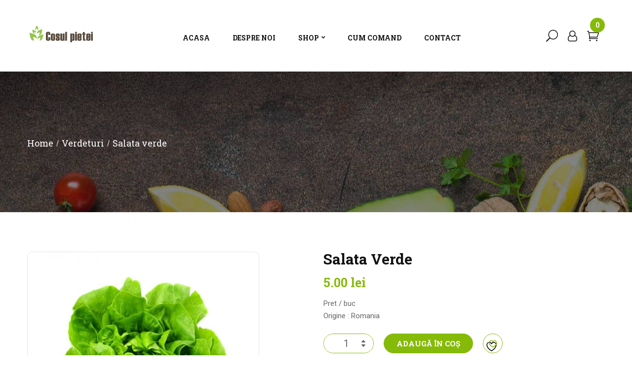

--- FILE ---
content_type: text/html; charset=UTF-8
request_url: https://cosulpietei.ro/product/salata-verde/
body_size: 98936
content:
<!DOCTYPE html>
<html lang="ro-RO">
<!--<![endif]-->
<head>
	<meta charset="UTF-8">
	<meta name="viewport" content="width=device-width">
	<link rel="profile" href="http://gmpg.org/xfn/11">
	<link rel="pingback" href="https://cosulpietei.ro/xmlrpc.php">
					<script>document.documentElement.className = document.documentElement.className + ' yes-js js_active js'</script>
			<meta name='robots' content='index, follow, max-image-preview:large, max-snippet:-1, max-video-preview:-1' />
	<style>img:is([sizes="auto" i], [sizes^="auto," i]) { contain-intrinsic-size: 3000px 1500px }</style>
	
	<!-- This site is optimized with the Yoast SEO plugin v25.9 - https://yoast.com/wordpress/plugins/seo/ -->
	<title>Salata verde - Cosul Pietei</title>
	<link rel="canonical" href="https://cosulpietei.ro/product/salata-verde/" />
	<meta property="og:locale" content="ro_RO" />
	<meta property="og:type" content="article" />
	<meta property="og:title" content="Salata verde - Cosul Pietei" />
	<meta property="og:description" content="Pret / buc Origine : Romania" />
	<meta property="og:url" content="https://cosulpietei.ro/product/salata-verde/" />
	<meta property="og:site_name" content="Cosul Pietei" />
	<meta property="article:publisher" content="https://www.facebook.com/cosulpietei" />
	<meta property="article:modified_time" content="2024-09-03T17:22:29+00:00" />
	<meta property="og:image" content="https://cosulpietei.ro/wp-content/uploads/2021/03/salata_verde.jpg" />
	<meta property="og:image:width" content="800" />
	<meta property="og:image:height" content="800" />
	<meta property="og:image:type" content="image/jpeg" />
	<meta name="twitter:card" content="summary_large_image" />
	<meta name="twitter:label1" content="Timp estimat pentru citire" />
	<meta name="twitter:data1" content="1 minut" />
	<script type="application/ld+json" class="yoast-schema-graph">{"@context":"https://schema.org","@graph":[{"@type":"WebPage","@id":"https://cosulpietei.ro/product/salata-verde/","url":"https://cosulpietei.ro/product/salata-verde/","name":"Salata verde - Cosul Pietei","isPartOf":{"@id":"https://cosulpietei.ro/#website"},"primaryImageOfPage":{"@id":"https://cosulpietei.ro/product/salata-verde/#primaryimage"},"image":{"@id":"https://cosulpietei.ro/product/salata-verde/#primaryimage"},"thumbnailUrl":"https://cosulpietei.ro/wp-content/uploads/2021/03/salata_verde.jpg","datePublished":"2021-03-17T09:25:37+00:00","dateModified":"2024-09-03T17:22:29+00:00","breadcrumb":{"@id":"https://cosulpietei.ro/product/salata-verde/#breadcrumb"},"inLanguage":"ro-RO","potentialAction":[{"@type":"ReadAction","target":["https://cosulpietei.ro/product/salata-verde/"]}]},{"@type":"ImageObject","inLanguage":"ro-RO","@id":"https://cosulpietei.ro/product/salata-verde/#primaryimage","url":"https://cosulpietei.ro/wp-content/uploads/2021/03/salata_verde.jpg","contentUrl":"https://cosulpietei.ro/wp-content/uploads/2021/03/salata_verde.jpg","width":800,"height":800},{"@type":"BreadcrumbList","@id":"https://cosulpietei.ro/product/salata-verde/#breadcrumb","itemListElement":[{"@type":"ListItem","position":1,"name":"Prima pagină","item":"https://cosulpietei.ro/"},{"@type":"ListItem","position":2,"name":"Shop","item":"https://cosulpietei.ro/shop/"},{"@type":"ListItem","position":3,"name":"Salata verde"}]},{"@type":"WebSite","@id":"https://cosulpietei.ro/#website","url":"https://cosulpietei.ro/","name":"Cosul Pietei","description":"Magazin online fructe si legume","potentialAction":[{"@type":"SearchAction","target":{"@type":"EntryPoint","urlTemplate":"https://cosulpietei.ro/?s={search_term_string}"},"query-input":{"@type":"PropertyValueSpecification","valueRequired":true,"valueName":"search_term_string"}}],"inLanguage":"ro-RO"}]}</script>
	<!-- / Yoast SEO plugin. -->


<link rel='dns-prefetch' href='//code.jquery.com' />
<link rel='dns-prefetch' href='//fonts.googleapis.com' />
<link rel='stylesheet' id='wp-block-library-css' href='https://cosulpietei.ro/wp-includes/css/dist/block-library/style.min.css?ver=6.8.3' type='text/css' media='all' />
<style id='classic-theme-styles-inline-css' type='text/css'>
/*! This file is auto-generated */
.wp-block-button__link{color:#fff;background-color:#32373c;border-radius:9999px;box-shadow:none;text-decoration:none;padding:calc(.667em + 2px) calc(1.333em + 2px);font-size:1.125em}.wp-block-file__button{background:#32373c;color:#fff;text-decoration:none}
</style>
<link rel='stylesheet' id='jquery-selectBox-css' href='https://cosulpietei.ro/wp-content/plugins/yith-woocommerce-wishlist/assets/css/jquery.selectBox.css?ver=1.2.0' type='text/css' media='all' />
<link rel='stylesheet' id='woocommerce_prettyPhoto_css-css' href='//cosulpietei.ro/wp-content/plugins/woocommerce/assets/css/prettyPhoto.css?ver=3.1.6' type='text/css' media='all' />
<link rel='stylesheet' id='yith-wcwl-main-css' href='https://cosulpietei.ro/wp-content/plugins/yith-woocommerce-wishlist/assets/css/style.css?ver=4.9.0' type='text/css' media='all' />
<style id='yith-wcwl-main-inline-css' type='text/css'>
 :root { --rounded-corners-radius: 16px; --add-to-cart-rounded-corners-radius: 16px; --color-headers-background: #F4F4F4; --feedback-duration: 3s } 
 :root { --rounded-corners-radius: 16px; --add-to-cart-rounded-corners-radius: 16px; --color-headers-background: #F4F4F4; --feedback-duration: 3s } 
</style>
<style id='global-styles-inline-css' type='text/css'>
:root{--wp--preset--aspect-ratio--square: 1;--wp--preset--aspect-ratio--4-3: 4/3;--wp--preset--aspect-ratio--3-4: 3/4;--wp--preset--aspect-ratio--3-2: 3/2;--wp--preset--aspect-ratio--2-3: 2/3;--wp--preset--aspect-ratio--16-9: 16/9;--wp--preset--aspect-ratio--9-16: 9/16;--wp--preset--color--black: #000000;--wp--preset--color--cyan-bluish-gray: #abb8c3;--wp--preset--color--white: #ffffff;--wp--preset--color--pale-pink: #f78da7;--wp--preset--color--vivid-red: #cf2e2e;--wp--preset--color--luminous-vivid-orange: #ff6900;--wp--preset--color--luminous-vivid-amber: #fcb900;--wp--preset--color--light-green-cyan: #7bdcb5;--wp--preset--color--vivid-green-cyan: #00d084;--wp--preset--color--pale-cyan-blue: #8ed1fc;--wp--preset--color--vivid-cyan-blue: #0693e3;--wp--preset--color--vivid-purple: #9b51e0;--wp--preset--gradient--vivid-cyan-blue-to-vivid-purple: linear-gradient(135deg,rgba(6,147,227,1) 0%,rgb(155,81,224) 100%);--wp--preset--gradient--light-green-cyan-to-vivid-green-cyan: linear-gradient(135deg,rgb(122,220,180) 0%,rgb(0,208,130) 100%);--wp--preset--gradient--luminous-vivid-amber-to-luminous-vivid-orange: linear-gradient(135deg,rgba(252,185,0,1) 0%,rgba(255,105,0,1) 100%);--wp--preset--gradient--luminous-vivid-orange-to-vivid-red: linear-gradient(135deg,rgba(255,105,0,1) 0%,rgb(207,46,46) 100%);--wp--preset--gradient--very-light-gray-to-cyan-bluish-gray: linear-gradient(135deg,rgb(238,238,238) 0%,rgb(169,184,195) 100%);--wp--preset--gradient--cool-to-warm-spectrum: linear-gradient(135deg,rgb(74,234,220) 0%,rgb(151,120,209) 20%,rgb(207,42,186) 40%,rgb(238,44,130) 60%,rgb(251,105,98) 80%,rgb(254,248,76) 100%);--wp--preset--gradient--blush-light-purple: linear-gradient(135deg,rgb(255,206,236) 0%,rgb(152,150,240) 100%);--wp--preset--gradient--blush-bordeaux: linear-gradient(135deg,rgb(254,205,165) 0%,rgb(254,45,45) 50%,rgb(107,0,62) 100%);--wp--preset--gradient--luminous-dusk: linear-gradient(135deg,rgb(255,203,112) 0%,rgb(199,81,192) 50%,rgb(65,88,208) 100%);--wp--preset--gradient--pale-ocean: linear-gradient(135deg,rgb(255,245,203) 0%,rgb(182,227,212) 50%,rgb(51,167,181) 100%);--wp--preset--gradient--electric-grass: linear-gradient(135deg,rgb(202,248,128) 0%,rgb(113,206,126) 100%);--wp--preset--gradient--midnight: linear-gradient(135deg,rgb(2,3,129) 0%,rgb(40,116,252) 100%);--wp--preset--font-size--small: 13px;--wp--preset--font-size--medium: 20px;--wp--preset--font-size--large: 36px;--wp--preset--font-size--x-large: 42px;--wp--preset--spacing--20: 0.44rem;--wp--preset--spacing--30: 0.67rem;--wp--preset--spacing--40: 1rem;--wp--preset--spacing--50: 1.5rem;--wp--preset--spacing--60: 2.25rem;--wp--preset--spacing--70: 3.38rem;--wp--preset--spacing--80: 5.06rem;--wp--preset--shadow--natural: 6px 6px 9px rgba(0, 0, 0, 0.2);--wp--preset--shadow--deep: 12px 12px 50px rgba(0, 0, 0, 0.4);--wp--preset--shadow--sharp: 6px 6px 0px rgba(0, 0, 0, 0.2);--wp--preset--shadow--outlined: 6px 6px 0px -3px rgba(255, 255, 255, 1), 6px 6px rgba(0, 0, 0, 1);--wp--preset--shadow--crisp: 6px 6px 0px rgba(0, 0, 0, 1);}:where(.is-layout-flex){gap: 0.5em;}:where(.is-layout-grid){gap: 0.5em;}body .is-layout-flex{display: flex;}.is-layout-flex{flex-wrap: wrap;align-items: center;}.is-layout-flex > :is(*, div){margin: 0;}body .is-layout-grid{display: grid;}.is-layout-grid > :is(*, div){margin: 0;}:where(.wp-block-columns.is-layout-flex){gap: 2em;}:where(.wp-block-columns.is-layout-grid){gap: 2em;}:where(.wp-block-post-template.is-layout-flex){gap: 1.25em;}:where(.wp-block-post-template.is-layout-grid){gap: 1.25em;}.has-black-color{color: var(--wp--preset--color--black) !important;}.has-cyan-bluish-gray-color{color: var(--wp--preset--color--cyan-bluish-gray) !important;}.has-white-color{color: var(--wp--preset--color--white) !important;}.has-pale-pink-color{color: var(--wp--preset--color--pale-pink) !important;}.has-vivid-red-color{color: var(--wp--preset--color--vivid-red) !important;}.has-luminous-vivid-orange-color{color: var(--wp--preset--color--luminous-vivid-orange) !important;}.has-luminous-vivid-amber-color{color: var(--wp--preset--color--luminous-vivid-amber) !important;}.has-light-green-cyan-color{color: var(--wp--preset--color--light-green-cyan) !important;}.has-vivid-green-cyan-color{color: var(--wp--preset--color--vivid-green-cyan) !important;}.has-pale-cyan-blue-color{color: var(--wp--preset--color--pale-cyan-blue) !important;}.has-vivid-cyan-blue-color{color: var(--wp--preset--color--vivid-cyan-blue) !important;}.has-vivid-purple-color{color: var(--wp--preset--color--vivid-purple) !important;}.has-black-background-color{background-color: var(--wp--preset--color--black) !important;}.has-cyan-bluish-gray-background-color{background-color: var(--wp--preset--color--cyan-bluish-gray) !important;}.has-white-background-color{background-color: var(--wp--preset--color--white) !important;}.has-pale-pink-background-color{background-color: var(--wp--preset--color--pale-pink) !important;}.has-vivid-red-background-color{background-color: var(--wp--preset--color--vivid-red) !important;}.has-luminous-vivid-orange-background-color{background-color: var(--wp--preset--color--luminous-vivid-orange) !important;}.has-luminous-vivid-amber-background-color{background-color: var(--wp--preset--color--luminous-vivid-amber) !important;}.has-light-green-cyan-background-color{background-color: var(--wp--preset--color--light-green-cyan) !important;}.has-vivid-green-cyan-background-color{background-color: var(--wp--preset--color--vivid-green-cyan) !important;}.has-pale-cyan-blue-background-color{background-color: var(--wp--preset--color--pale-cyan-blue) !important;}.has-vivid-cyan-blue-background-color{background-color: var(--wp--preset--color--vivid-cyan-blue) !important;}.has-vivid-purple-background-color{background-color: var(--wp--preset--color--vivid-purple) !important;}.has-black-border-color{border-color: var(--wp--preset--color--black) !important;}.has-cyan-bluish-gray-border-color{border-color: var(--wp--preset--color--cyan-bluish-gray) !important;}.has-white-border-color{border-color: var(--wp--preset--color--white) !important;}.has-pale-pink-border-color{border-color: var(--wp--preset--color--pale-pink) !important;}.has-vivid-red-border-color{border-color: var(--wp--preset--color--vivid-red) !important;}.has-luminous-vivid-orange-border-color{border-color: var(--wp--preset--color--luminous-vivid-orange) !important;}.has-luminous-vivid-amber-border-color{border-color: var(--wp--preset--color--luminous-vivid-amber) !important;}.has-light-green-cyan-border-color{border-color: var(--wp--preset--color--light-green-cyan) !important;}.has-vivid-green-cyan-border-color{border-color: var(--wp--preset--color--vivid-green-cyan) !important;}.has-pale-cyan-blue-border-color{border-color: var(--wp--preset--color--pale-cyan-blue) !important;}.has-vivid-cyan-blue-border-color{border-color: var(--wp--preset--color--vivid-cyan-blue) !important;}.has-vivid-purple-border-color{border-color: var(--wp--preset--color--vivid-purple) !important;}.has-vivid-cyan-blue-to-vivid-purple-gradient-background{background: var(--wp--preset--gradient--vivid-cyan-blue-to-vivid-purple) !important;}.has-light-green-cyan-to-vivid-green-cyan-gradient-background{background: var(--wp--preset--gradient--light-green-cyan-to-vivid-green-cyan) !important;}.has-luminous-vivid-amber-to-luminous-vivid-orange-gradient-background{background: var(--wp--preset--gradient--luminous-vivid-amber-to-luminous-vivid-orange) !important;}.has-luminous-vivid-orange-to-vivid-red-gradient-background{background: var(--wp--preset--gradient--luminous-vivid-orange-to-vivid-red) !important;}.has-very-light-gray-to-cyan-bluish-gray-gradient-background{background: var(--wp--preset--gradient--very-light-gray-to-cyan-bluish-gray) !important;}.has-cool-to-warm-spectrum-gradient-background{background: var(--wp--preset--gradient--cool-to-warm-spectrum) !important;}.has-blush-light-purple-gradient-background{background: var(--wp--preset--gradient--blush-light-purple) !important;}.has-blush-bordeaux-gradient-background{background: var(--wp--preset--gradient--blush-bordeaux) !important;}.has-luminous-dusk-gradient-background{background: var(--wp--preset--gradient--luminous-dusk) !important;}.has-pale-ocean-gradient-background{background: var(--wp--preset--gradient--pale-ocean) !important;}.has-electric-grass-gradient-background{background: var(--wp--preset--gradient--electric-grass) !important;}.has-midnight-gradient-background{background: var(--wp--preset--gradient--midnight) !important;}.has-small-font-size{font-size: var(--wp--preset--font-size--small) !important;}.has-medium-font-size{font-size: var(--wp--preset--font-size--medium) !important;}.has-large-font-size{font-size: var(--wp--preset--font-size--large) !important;}.has-x-large-font-size{font-size: var(--wp--preset--font-size--x-large) !important;}
:where(.wp-block-post-template.is-layout-flex){gap: 1.25em;}:where(.wp-block-post-template.is-layout-grid){gap: 1.25em;}
:where(.wp-block-columns.is-layout-flex){gap: 2em;}:where(.wp-block-columns.is-layout-grid){gap: 2em;}
:root :where(.wp-block-pullquote){font-size: 1.5em;line-height: 1.6;}
</style>
<link rel='stylesheet' id='contact-form-7-css' href='https://cosulpietei.ro/wp-content/plugins/contact-form-7/includes/css/styles.css?ver=6.1.1' type='text/css' media='all' />
<link rel='stylesheet' id='rs-plugin-settings-css' href='https://cosulpietei.ro/wp-content/plugins/revslider/public/assets/css/rs6.css?ver=6.2.22' type='text/css' media='all' />
<style id='rs-plugin-settings-inline-css' type='text/css'>
#rs-demo-id {}
</style>
<style id='woocommerce-inline-inline-css' type='text/css'>
.woocommerce form .form-row .required { visibility: visible; }
</style>
<link rel='stylesheet' id='brands-styles-css' href='https://cosulpietei.ro/wp-content/plugins/woocommerce/assets/css/brands.css?ver=10.1.3' type='text/css' media='all' />
<link rel='stylesheet' id='kola-fonts-css' href='//fonts.googleapis.com/css?family=Roboto%3A100%2C100i%2C300%2C300i%2C400%2C400i%2C500%2C500i%2C700%2C700i%2C900%2C900i%7CRoboto+Slab%3A100%2C300%2C400%2C700%7COpen%2BSans&#038;subset=latin%2Clatin-ext' type='text/css' media='all' />
<link rel='stylesheet' id='kola-style-css' href='https://cosulpietei.ro/wp-content/themes/kola/style.css?ver=6.8.3' type='text/css' media='all' />
<!--[if lt IE 9]>
<link rel='stylesheet' id='kola-ie-css' href='https://cosulpietei.ro/wp-content/themes/kola/css/ie.css?ver=20131205' type='text/css' media='all' />
<![endif]-->
<link rel='stylesheet' id='bootstrap-css' href='https://cosulpietei.ro/wp-content/themes/kola/css/bootstrap.css?ver=6.8.3' type='text/css' media='all' />
<link rel='stylesheet' id='fancybox-css' href='https://cosulpietei.ro/wp-content/themes/kola/css/jquery.fancybox.css' type='text/css' media='all' />
<link rel='stylesheet' id='circlestime-css' href='https://cosulpietei.ro/wp-content/themes/kola/css/jquery.circlestime.css' type='text/css' media='all' />
<link rel='stylesheet' id='mmenu-all-css' href='https://cosulpietei.ro/wp-content/themes/kola/css/jquery.mmenu.all.css?ver=6.8.3' type='text/css' media='all' />
<link rel='stylesheet' id='slick-css' href='https://cosulpietei.ro/wp-content/themes/kola/css/slick/slick.css' type='text/css' media='all' />
<link rel='stylesheet' id='font-awesome-css' href='https://cosulpietei.ro/wp-content/themes/kola/css/font-awesome.css?ver=6.8.3' type='text/css' media='all' />
<style id='font-awesome-inline-css' type='text/css'>
[data-font="FontAwesome"]:before {font-family: 'FontAwesome' !important;content: attr(data-icon) !important;speak: none !important;font-weight: normal !important;font-variant: normal !important;text-transform: none !important;line-height: 1 !important;font-style: normal !important;-webkit-font-smoothing: antialiased !important;-moz-osx-font-smoothing: grayscale !important;}
</style>
<link rel='stylesheet' id='materia-css' href='https://cosulpietei.ro/wp-content/themes/kola/css/materia.css?ver=6.8.3' type='text/css' media='all' />
<link rel='stylesheet' id='icomoon-css' href='https://cosulpietei.ro/wp-content/themes/kola/css/icomoon.css?ver=6.8.3' type='text/css' media='all' />
<link rel='stylesheet' id='elegant-css' href='https://cosulpietei.ro/wp-content/themes/kola/css/elegant.css?ver=6.8.3' type='text/css' media='all' />
<link rel='stylesheet' id='kola-style-template-css' href='https://cosulpietei.ro/wp-content/themes/kola/css/template.css?ver=6.8.3' type='text/css' media='all' />
<style id='kola-style-template-inline-css' type='text/css'>
.product_title		{font-family:	Open Sans ;font-size:	14px;font-weight:400;}
</style>
<link rel='stylesheet' id='bwp_woocommerce_filter_products-css' href='https://cosulpietei.ro/wp-content/plugins/wpbingo/assets/css/bwp_ajax_filter.css?ver=6.8.3' type='text/css' media='all' />
<link rel='stylesheet' id='tawcvs-frontend-css' href='https://cosulpietei.ro/wp-content/plugins/variation-swatches-for-woocommerce/assets/css/frontend.css?ver=2.2.5' type='text/css' media='all' />
<script type="text/template" id="tmpl-variation-template">
	<div class="woocommerce-variation-description">{{{ data.variation.variation_description }}}</div>
	<div class="woocommerce-variation-price">{{{ data.variation.price_html }}}</div>
	<div class="woocommerce-variation-availability">{{{ data.variation.availability_html }}}</div>
</script>
<script type="text/template" id="tmpl-unavailable-variation-template">
	<p role="alert">Regret, acest produs nu este disponibil. Te rog alege altceva.</p>
</script>
<script type="text/javascript" src="https://cosulpietei.ro/wp-includes/js/jquery/jquery.min.js?ver=3.7.1" id="jquery-core-js"></script>
<script type="text/javascript" src="https://cosulpietei.ro/wp-includes/js/jquery/jquery-migrate.min.js?ver=3.4.1" id="jquery-migrate-js"></script>
<script type="text/javascript" src="https://cosulpietei.ro/wp-content/plugins/revslider/public/assets/js/rbtools.min.js?ver=6.2.22" id="tp-tools-js"></script>
<script type="text/javascript" src="https://cosulpietei.ro/wp-content/plugins/revslider/public/assets/js/rs6.min.js?ver=6.2.22" id="revmin-js"></script>
<script type="text/javascript" src="https://cosulpietei.ro/wp-content/plugins/woocommerce/assets/js/jquery-blockui/jquery.blockUI.min.js?ver=2.7.0-wc.10.1.3" id="jquery-blockui-js" data-wp-strategy="defer"></script>
<script type="text/javascript" id="wc-add-to-cart-js-extra">
/* <![CDATA[ */
var wc_add_to_cart_params = {"ajax_url":"\/wp-admin\/admin-ajax.php","wc_ajax_url":"\/?wc-ajax=%%endpoint%%","i18n_view_cart":"Vezi co\u0219ul","cart_url":"https:\/\/cosulpietei.ro\/cart\/","is_cart":"","cart_redirect_after_add":"no"};
/* ]]> */
</script>
<script type="text/javascript" src="https://cosulpietei.ro/wp-content/plugins/woocommerce/assets/js/frontend/add-to-cart.min.js?ver=10.1.3" id="wc-add-to-cart-js" data-wp-strategy="defer"></script>
<script type="text/javascript" id="wc-single-product-js-extra">
/* <![CDATA[ */
var wc_single_product_params = {"i18n_required_rating_text":"Te rog selecteaz\u0103 o evaluare","i18n_rating_options":["Una din 5 stele","2 din 5 stele","3 din 5 stele","4 din 5 stele","5 din 5 stele"],"i18n_product_gallery_trigger_text":"Vezi galeria cu imagini pe ecran \u00eentreg","review_rating_required":"yes","flexslider":{"rtl":false,"animation":"slide","smoothHeight":true,"directionNav":false,"controlNav":"thumbnails","slideshow":false,"animationSpeed":500,"animationLoop":false,"allowOneSlide":false},"zoom_enabled":"","zoom_options":[],"photoswipe_enabled":"","photoswipe_options":{"shareEl":false,"closeOnScroll":false,"history":false,"hideAnimationDuration":0,"showAnimationDuration":0},"flexslider_enabled":""};
/* ]]> */
</script>
<script type="text/javascript" src="https://cosulpietei.ro/wp-content/plugins/woocommerce/assets/js/frontend/single-product.min.js?ver=10.1.3" id="wc-single-product-js" defer="defer" data-wp-strategy="defer"></script>
<script type="text/javascript" src="https://cosulpietei.ro/wp-content/plugins/woocommerce/assets/js/js-cookie/js.cookie.min.js?ver=2.1.4-wc.10.1.3" id="js-cookie-js" defer="defer" data-wp-strategy="defer"></script>
<script type="text/javascript" id="woocommerce-js-extra">
/* <![CDATA[ */
var woocommerce_params = {"ajax_url":"\/wp-admin\/admin-ajax.php","wc_ajax_url":"\/?wc-ajax=%%endpoint%%","i18n_password_show":"Arat\u0103 parola","i18n_password_hide":"Ascunde parola"};
/* ]]> */
</script>
<script type="text/javascript" src="https://cosulpietei.ro/wp-content/plugins/woocommerce/assets/js/frontend/woocommerce.min.js?ver=10.1.3" id="woocommerce-js" defer="defer" data-wp-strategy="defer"></script>
<script type="text/javascript" src="https://cosulpietei.ro/wp-content/plugins/js_composer/assets/js/vendors/woocommerce-add-to-cart.js?ver=6.3.0" id="vc_woocommerce-add-to-cart-js-js"></script>
<script type="text/javascript" src="https://cosulpietei.ro/wp-includes/js/underscore.min.js?ver=1.13.7" id="underscore-js"></script>
<script type="text/javascript" id="wp-util-js-extra">
/* <![CDATA[ */
var _wpUtilSettings = {"ajax":{"url":"\/wp-admin\/admin-ajax.php"}};
/* ]]> */
</script>
<script type="text/javascript" src="https://cosulpietei.ro/wp-includes/js/wp-util.min.js?ver=6.8.3" id="wp-util-js"></script>
<script type="text/javascript" id="wc-add-to-cart-variation-js-extra">
/* <![CDATA[ */
var wc_add_to_cart_variation_params = {"wc_ajax_url":"\/?wc-ajax=%%endpoint%%","i18n_no_matching_variations_text":"Regret, nu s-a potrivit niciun produs cu selec\u021bia ta. Te rog alege o alt\u0103 combina\u021bie.","i18n_make_a_selection_text":"Te rog selecteaz\u0103 c\u00e2teva op\u021biuni pentru produs \u00eenainte de a-l ad\u0103uga \u00een co\u0219ul t\u0103u.","i18n_unavailable_text":"Regret, acest produs nu este disponibil. Te rog alege altceva.","i18n_reset_alert_text":"Selec\u021bia ta a fost resetat\u0103. Te rog s\u0103 selectezi c\u00e2teva op\u021biuni pentru produse \u00eenainte de a ad\u0103uga acest produs \u00een co\u0219."};
/* ]]> */
</script>
<script type="text/javascript" src="https://cosulpietei.ro/wp-content/plugins/woocommerce/assets/js/frontend/add-to-cart-variation.min.js?ver=10.1.3" id="wc-add-to-cart-variation-js" defer="defer" data-wp-strategy="defer"></script>
<script type="text/javascript" src="https://code.jquery.com/ui/1.12.1/jquery-ui.js?ver=6.8.3" id="jquery_ui-js"></script>
<meta name="generator" content="Redux 4.5.7" />	<script type="text/javascript">
		var kola_ajax_url = '/wp-admin/admin-ajax.php';
	</script>
	<noscript><style>.woocommerce-product-gallery{ opacity: 1 !important; }</style></noscript>
	<style type="text/css">.recentcomments a{display:inline !important;padding:0 !important;margin:0 !important;}</style>            <style>
                .woocommerce div.product .cart.variations_form .tawcvs-swatches,
                .woocommerce:not(.archive) li.product .cart.variations_form .tawcvs-swatches,
                .woocommerce.single-product .cart.variations_form .tawcvs-swatches,
                .wc-product-table-wrapper .cart.variations_form .tawcvs-swatches,
                .woocommerce.archive .cart.variations_form .tawcvs-swatches {
                    margin-top: 0px;
                    margin-right: 15px;
                    margin-bottom: 15px;
                    margin-left: 0px;
                    padding-top: 0px;
                    padding-right: 0px;
                    padding-bottom: 0px;
                    padding-left: 0px;
                }

                .woocommerce div.product .cart.variations_form .tawcvs-swatches .swatch-item-wrapper,
                .woocommerce:not(.archive) li.product .cart.variations_form .tawcvs-swatches .swatch-item-wrapper,
                .woocommerce.single-product .cart.variations_form .tawcvs-swatches .swatch-item-wrapper,
                .wc-product-table-wrapper .cart.variations_form .tawcvs-swatches .swatch-item-wrapper,
                .woocommerce.archive .cart.variations_form .tawcvs-swatches .swatch-item-wrapper {
                 margin-top: 0px !important;
                    margin-right: 15px !important;
                    margin-bottom: 15px !important;
                    margin-left: 0px !important;
                    padding-top: 0px !important;
                    padding-right: 0px !important;
                    padding-bottom: 0px !important;
                    padding-left: 0px !important;
                }

                /*tooltip*/
                .woocommerce div.product .cart.variations_form .tawcvs-swatches .swatch .swatch__tooltip,
                .woocommerce:not(.archive) li.product .cart.variations_form .tawcvs-swatches .swatch .swatch__tooltip,
                .woocommerce.single-product .cart.variations_form .tawcvs-swatches .swatch .swatch__tooltip,
                .wc-product-table-wrapper .cart.variations_form .tawcvs-swatches .swatch .swatch__tooltip,
                .woocommerce.archive .cart.variations_form .tawcvs-swatches .swatch .swatch__tooltip {
                 width: px;
                    max-width: px;
                    line-height: 1;
                }
            </style>
			<meta name="generator" content="Powered by WPBakery Page Builder - drag and drop page builder for WordPress."/>
<meta name="generator" content="Powered by Slider Revolution 6.2.22 - responsive, Mobile-Friendly Slider Plugin for WordPress with comfortable drag and drop interface." />
<script type="text/javascript">function setREVStartSize(e){
			//window.requestAnimationFrame(function() {				 
				window.RSIW = window.RSIW===undefined ? window.innerWidth : window.RSIW;	
				window.RSIH = window.RSIH===undefined ? window.innerHeight : window.RSIH;	
				try {								
					var pw = document.getElementById(e.c).parentNode.offsetWidth,
						newh;
					pw = pw===0 || isNaN(pw) ? window.RSIW : pw;
					e.tabw = e.tabw===undefined ? 0 : parseInt(e.tabw);
					e.thumbw = e.thumbw===undefined ? 0 : parseInt(e.thumbw);
					e.tabh = e.tabh===undefined ? 0 : parseInt(e.tabh);
					e.thumbh = e.thumbh===undefined ? 0 : parseInt(e.thumbh);
					e.tabhide = e.tabhide===undefined ? 0 : parseInt(e.tabhide);
					e.thumbhide = e.thumbhide===undefined ? 0 : parseInt(e.thumbhide);
					e.mh = e.mh===undefined || e.mh=="" || e.mh==="auto" ? 0 : parseInt(e.mh,0);		
					if(e.layout==="fullscreen" || e.l==="fullscreen") 						
						newh = Math.max(e.mh,window.RSIH);					
					else{					
						e.gw = Array.isArray(e.gw) ? e.gw : [e.gw];
						for (var i in e.rl) if (e.gw[i]===undefined || e.gw[i]===0) e.gw[i] = e.gw[i-1];					
						e.gh = e.el===undefined || e.el==="" || (Array.isArray(e.el) && e.el.length==0)? e.gh : e.el;
						e.gh = Array.isArray(e.gh) ? e.gh : [e.gh];
						for (var i in e.rl) if (e.gh[i]===undefined || e.gh[i]===0) e.gh[i] = e.gh[i-1];
											
						var nl = new Array(e.rl.length),
							ix = 0,						
							sl;					
						e.tabw = e.tabhide>=pw ? 0 : e.tabw;
						e.thumbw = e.thumbhide>=pw ? 0 : e.thumbw;
						e.tabh = e.tabhide>=pw ? 0 : e.tabh;
						e.thumbh = e.thumbhide>=pw ? 0 : e.thumbh;					
						for (var i in e.rl) nl[i] = e.rl[i]<window.RSIW ? 0 : e.rl[i];
						sl = nl[0];									
						for (var i in nl) if (sl>nl[i] && nl[i]>0) { sl = nl[i]; ix=i;}															
						var m = pw>(e.gw[ix]+e.tabw+e.thumbw) ? 1 : (pw-(e.tabw+e.thumbw)) / (e.gw[ix]);					
						newh =  (e.gh[ix] * m) + (e.tabh + e.thumbh);
					}				
					if(window.rs_init_css===undefined) window.rs_init_css = document.head.appendChild(document.createElement("style"));					
					document.getElementById(e.c).height = newh+"px";
					window.rs_init_css.innerHTML += "#"+e.c+"_wrapper { height: "+newh+"px }";				
				} catch(e){
					console.log("Failure at Presize of Slider:" + e)
				}					   
			//});
		  };</script>
<noscript><style> .wpb_animate_when_almost_visible { opacity: 1; }</style></noscript></head>
<body class="wp-singular product-template-default single single-product postid-7229 wp-theme-kola theme-kola woocommerce woocommerce-page woocommerce-no-js salata-verde banners-effect-6 box-layout wpb-js-composer js-comp-ver-6.3.0 vc_responsive">
<div class="loader-content">
				<div id="loader">
					<div class="chasing-dots"><div></div><div></div><div></div></div>
				</div>
			</div><div id='page' class="hfeed page-wrapper">
			<h1 class="bwp-title hide"><a href="https://cosulpietei.ro/" rel="home">Cosul Pietei</a></h1>
<header id='bwp-header' class="bwp-header header-v1">
	<div class='header-wrapper'>
		<div class='header-content ' data-sticky_header="">
			<div class="container">
				<div class="row">
					<div class="col-lg-2 col-md-2 col-sm-12 col-xs-12 header-logo">
								<div class="wpbingoLogo">
			<a  href="https://cosulpietei.ro/">
									<img src="https://cosulpietei.ro/wp-content/uploads/2021/03/logo@2x.png" alt="Cosul Pietei"/>
							</a>
		</div> 
						</div>
										<div class="col-lg-8 col-md-8 col-sm-3 col-xs-3 wpbingo-menu-mobile text-center">
						<div class="wpbingo-menu-wrapper">
			<div class="megamenu">
				<nav class="navbar-default">
					<div class="navbar-header">
						<button type="button" id="show-megamenu"  class="navbar-toggle">
							<span>Menu</span>
						</button>
					</div>
					<div  class="bwp-navigation primary-navigation navbar-mega">
						<div class="float-menu">
<nav id="main-navigation" class="std-menu clearfix">
<div class="menu-meniu-principal-container"><ul id="menu-meniu-principal" class="menu"><li  class="level-0 menu-item-7359    menu-item menu-item-type-post_type menu-item-object-page menu-item-home  std-menu      " ><a href="https://cosulpietei.ro/"><span class="menu-item-text">Acasa</span></a></li>
<li  class="level-0 menu-item-7360    menu-item menu-item-type-post_type menu-item-object-page  std-menu      " ><a href="https://cosulpietei.ro/despre-noi/"><span class="menu-item-text">Despre noi</span></a></li>
<li  class="level-0 menu-item-7361    menu-item menu-item-type-post_type menu-item-object-page menu-item-has-children current_page_parent  std-menu      " ><a href="https://cosulpietei.ro/shop/"><span class="menu-item-text">Shop</span></a>
<ul class="sub-menu">
	<li  class="level-1 menu-item-7362    menu-item menu-item-type-taxonomy menu-item-object-product_cat  std-menu      " ><a href="https://cosulpietei.ro/product-category/carmangeria-apahida/">Carmangeria Apahida</a></li>
	<li  class="level-1 menu-item-7363    menu-item menu-item-type-taxonomy menu-item-object-product_cat  std-menu      " ><a href="https://cosulpietei.ro/product-category/legume/">Legume</a></li>
	<li  class="level-1 menu-item-7364    menu-item menu-item-type-taxonomy menu-item-object-product_cat  std-menu      " ><a href="https://cosulpietei.ro/product-category/fructe/">Fructe</a></li>
	<li  class="level-1 menu-item-7365    menu-item menu-item-type-taxonomy menu-item-object-product_cat current-product-ancestor current-menu-parent current-product-parent  std-menu      " ><a href="https://cosulpietei.ro/product-category/verdeturi/">Verdeturi</a></li>
	<li  class="level-1 menu-item-7366    menu-item menu-item-type-taxonomy menu-item-object-product_cat  std-menu      " ><a href="https://cosulpietei.ro/product-category/diverse/">Diverse</a></li>
</ul>
</li>
<li  class="level-0 menu-item-7376    menu-item menu-item-type-post_type menu-item-object-page menu-item-privacy-policy  std-menu      " ><a href="https://cosulpietei.ro/cum-comand/"><span class="menu-item-text">Cum comand</span></a></li>
<li  class="level-0 menu-item-7367    menu-item menu-item-type-post_type menu-item-object-page  std-menu      " ><a href="https://cosulpietei.ro/contact/"><span class="menu-item-text">Contact</span></a></li>
</ul></div></nav>

</div>

					</div>
				</nav> 
			</div>       
		</div>					</div>
					<div class="col-lg-2 col-md-2 col-sm-9 col-xs-9 header-right">														
												<div class="wpbingoCartTop pull-right">
							<div id="cart" class="dropdown mini-cart top-cart">
	<a class="dropdown-toggle cart-icon" data-toggle="dropdown" data-hover="dropdown" data-delay="0" href="#" title="View your shopping cart">
		<i class="icon_cart_alt"></i>
		<span class="mini-cart-items"><span class="items-class"> My cart: </span>0 <span class="text-cart-items">Items</span></span>
		<span class="text-price-cart"><span class="woocommerce-Price-amount amount">0.00&nbsp;<span class="woocommerce-Price-currencySymbol">lei</span></span></span>
    </a>
	<div class="cart-popup">
		<div class="cart-icon-big"></div>
<ul class="cart_list product_list_widget ">
			<li class="empty">No products in the cart.</li>
	</ul><!-- end product list -->
	</div>
</div>						</div>
																		<div class="block-top-link pull-right">					
							<aside id="nav_menu-1" class="widget widget_nav_menu"> 
	
		<div class="widget-custom-menu ">
			<h3 class="widget-title">My Account</h3><div class="menu-top-menu-container"><ul id="menu-top-menu" class="menu"><li  class="level-0 menu-item-6940    menu-item menu-item-type-post_type menu-item-object-page  std-menu      " ><a title="
						" href="https://cosulpietei.ro/my-account-2/"><span class="menu-item-text">My Account</span></a></li>
<li  class="level-0 menu-item-6941    menu-item menu-item-type-post_type menu-item-object-page  std-menu      " ><a title="
						" href="https://cosulpietei.ro/checkout-2/"><span class="menu-item-text">Checkout</span></a></li>
<li  class="level-0 menu-item-6942    menu-item menu-item-type-post_type menu-item-object-page  std-menu      " ><a title="
						" href="https://cosulpietei.ro/wishlist-2/"><span class="menu-item-text">Wishlist</span></a></li>
</ul></div> 
		</div> 
		
		</aside>			
						</div>
												<!-- Begin Search -->
												<div class="search-box pull-right">
							<div class="search-toggle"><i class="icon_search"></i></div>
						</div>
							
						<!-- End Search -->		
					</div>
										
				</div>
			</div>
		</div>
	</div><!-- End header-wrapper -->
</header><!-- End #bwp-header -->	<div id="bwp-main" class="bwp-main">
		<div class="page-title bwp-title"  style="background-image:url(https://cosulpietei.ro/wp-content/uploads/2018/12/bg-breadcrumb.jpg);">
			<div class="container" >
																	<div class="breadcrumb" itemprop="breadcrumb"><a href="https://cosulpietei.ro">Home</a><span class="delimiter"></span><a href="https://cosulpietei.ro/product-category/verdeturi/">Verdeturi</a><span class="delimiter"></span>Salata verde</div>			
							</div><!-- .container -->
		</div><!-- Page Title -->
	<div id="primary" class="content-area"><main id="main" class="site-main" role="main"><div class="container clearfix">
	<div class="contents-detail">
		<div class="main-single-product row">
						
			<div class="col-lg-12 col-md-12 col-sm-12 col-xs-12 ">
									<div class="woocommerce-notices-wrapper"></div><div id="product-7229" class="post-7229 product type-product status-publish has-post-thumbnail product_cat-verdeturi first instock taxable shipping-taxable purchasable product-type-simple">
	<div class="row">
		<div class="bwp-single-product zoom"
			data-product_layout_thumb 	= 	"zoom" 
			data-zoom_scroll 			=	"false" 
			data-zoom_contain_lens 		=	"true" 
			data-zoomtype 				=	"inner" 
			data-lenssize 				= 	"200" 
			data-lensshape 				= 	"round" 
			data-lensborder 			= 	"2"
			data-bordersize 			= 	"2"
			data-bordercolour 			= 	"#86ba09"
			data-popup 					= 	"true">	
			<div class="bwp-single-image col-md-6 col-sm-12 col-xs-12">
				<div class="images ">
	<figure class="woocommerce-product-gallery woocommerce-product-gallery--with-images images">
		<div class="row">
						<div class="col-sm-10">
				<div class="image-additional text-center">
										
				<div data-thumb="https://cosulpietei.ro/wp-content/uploads/2021/03/salata_verde.jpg" class="woocommerce-product-gallery__image"><a href="https://cosulpietei.ro/wp-content/uploads/2021/03/salata_verde.jpg"><img width="600" height="600" src="https://cosulpietei.ro/wp-content/uploads/2021/03/salata_verde-600x600.jpg" class="attachment-shop_single size-shop_single wp-post-image" alt="" id="image" title="" data-src="https://cosulpietei.ro/wp-content/uploads/2021/03/salata_verde.jpg" data-large_image="https://cosulpietei.ro/wp-content/uploads/2021/03/salata_verde.jpg" data-large_image_width="800" data-large_image_height="800" decoding="async" fetchpriority="high" /></a></div>				</div>
			</div>
				
		</div>
	</figure>
</div>			</div>
			<div class="bwp-single-info col-md-6 col-sm-12 col-xs-12 ">
				<div class="summary entry-summary">
				<h1 itemprop="name" class="product_title entry-title">Salata verde</h1><p class="price"><span class="woocommerce-Price-amount amount"><bdi>5.00&nbsp;<span class="woocommerce-Price-currencySymbol">lei</span></bdi></span></p>
<div itemprop="description" class="description">
	<p>Pret / buc<br />
Origine : Romania</p>
</div>
		<form class="cart" method="post" enctype='multipart/form-data'>
	 		 	<div class="quantity">
		<label class="screen-reader-text" for="quantity_6970eae44b592">Cantitate Salata verde</label>
	<input
		type="number"
				id="quantity_6970eae44b592"
		class="input-text qty text"
		name="quantity"
		value="1"
		aria-label="Cantitate de produse"
				min="1"
							step="1"
			placeholder=""
			inputmode="numeric"
			autocomplete="off"
			/>
	</div>
	 	<input type="hidden" name="add-to-cart" value="7229" />
	 	<button type="submit" class="single_add_to_cart_button button alt">Adaugă în coș</button>
		<div class="button_single">
<div
	class="yith-wcwl-add-to-wishlist add-to-wishlist-7229 yith-wcwl-add-to-wishlist--link-style yith-wcwl-add-to-wishlist--single wishlist-fragment on-first-load"
	data-fragment-ref="7229"
	data-fragment-options="{&quot;base_url&quot;:&quot;&quot;,&quot;product_id&quot;:7229,&quot;parent_product_id&quot;:0,&quot;product_type&quot;:&quot;simple&quot;,&quot;is_single&quot;:true,&quot;in_default_wishlist&quot;:false,&quot;show_view&quot;:true,&quot;browse_wishlist_text&quot;:&quot;Browse wishlist&quot;,&quot;already_in_wishslist_text&quot;:&quot;The product is already in your wishlist!&quot;,&quot;product_added_text&quot;:&quot;Product added!&quot;,&quot;available_multi_wishlist&quot;:false,&quot;disable_wishlist&quot;:false,&quot;show_count&quot;:false,&quot;ajax_loading&quot;:false,&quot;loop_position&quot;:&quot;after_add_to_cart&quot;,&quot;item&quot;:&quot;add_to_wishlist&quot;}"
>
			
			<!-- ADD TO WISHLIST -->
			
<div class="yith-wcwl-add-button">
		<a
		href="?add_to_wishlist=7229&#038;_wpnonce=1b0c18f159"
		class="add_to_wishlist single_add_to_wishlist"
		data-product-id="7229"
		data-product-type="simple"
		data-original-product-id="0"
		data-title="Add to wishlist"
		rel="nofollow"
	>
		<svg id="yith-wcwl-icon-heart-outline" class="yith-wcwl-icon-svg" fill="none" stroke-width="1.5" stroke="currentColor" viewBox="0 0 24 24" xmlns="http://www.w3.org/2000/svg">
  <path stroke-linecap="round" stroke-linejoin="round" d="M21 8.25c0-2.485-2.099-4.5-4.688-4.5-1.935 0-3.597 1.126-4.312 2.733-.715-1.607-2.377-2.733-4.313-2.733C5.1 3.75 3 5.765 3 8.25c0 7.22 9 12 9 12s9-4.78 9-12Z"></path>
</svg>		<span>Add to wishlist</span>
	</a>
</div>

			<!-- COUNT TEXT -->
			
			</div>
</div>	</form>
	
<div
	class="yith-wcwl-add-to-wishlist add-to-wishlist-7229 yith-wcwl-add-to-wishlist--link-style yith-wcwl-add-to-wishlist--single wishlist-fragment on-first-load"
	data-fragment-ref="7229"
	data-fragment-options="{&quot;base_url&quot;:&quot;&quot;,&quot;product_id&quot;:7229,&quot;parent_product_id&quot;:0,&quot;product_type&quot;:&quot;simple&quot;,&quot;is_single&quot;:true,&quot;in_default_wishlist&quot;:false,&quot;show_view&quot;:true,&quot;browse_wishlist_text&quot;:&quot;Browse wishlist&quot;,&quot;already_in_wishslist_text&quot;:&quot;The product is already in your wishlist!&quot;,&quot;product_added_text&quot;:&quot;Product added!&quot;,&quot;available_multi_wishlist&quot;:false,&quot;disable_wishlist&quot;:false,&quot;show_count&quot;:false,&quot;ajax_loading&quot;:false,&quot;loop_position&quot;:&quot;after_add_to_cart&quot;,&quot;item&quot;:&quot;add_to_wishlist&quot;}"
>
			
			<!-- ADD TO WISHLIST -->
			
<div class="yith-wcwl-add-button">
		<a
		href="?add_to_wishlist=7229&#038;_wpnonce=1b0c18f159"
		class="add_to_wishlist single_add_to_wishlist"
		data-product-id="7229"
		data-product-type="simple"
		data-original-product-id="0"
		data-title="Add to wishlist"
		rel="nofollow"
	>
		<svg id="yith-wcwl-icon-heart-outline" class="yith-wcwl-icon-svg" fill="none" stroke-width="1.5" stroke="currentColor" viewBox="0 0 24 24" xmlns="http://www.w3.org/2000/svg">
  <path stroke-linecap="round" stroke-linejoin="round" d="M21 8.25c0-2.485-2.099-4.5-4.688-4.5-1.935 0-3.597 1.126-4.312 2.733-.715-1.607-2.377-2.733-4.313-2.733C5.1 3.75 3 5.765 3 8.25c0 7.22 9 12 9 12s9-4.78 9-12Z"></path>
</svg>		<span>Add to wishlist</span>
	</a>
</div>

			<!-- COUNT TEXT -->
			
			</div>
<div class="product_meta">

	
	
	<span class="posted_in">Categorie: <a href="https://cosulpietei.ro/product-category/verdeturi/" rel="tag">Verdeturi</a></span>
	
	
</div>
<div class="social-icon"><div class="social-title">Share:</div><div class="social-share"><a href="http://www.facebook.com/sharer.php?u=https://cosulpietei.ro/product/salata-verde/&i=https://cosulpietei.ro/wp-content/uploads/2021/03/salata_verde.jpg" title="Facebook" class="share-facebook" target="_blank"><i class="fa fa-facebook"></i></a><a href="https://twitter.com/intent/tweet?url=https://cosulpietei.ro/product/salata-verde/"  title="Twitter" class="share-twitter"><i class="fa fa-twitter"></i></a><a href="https://www.linkedin.com/shareArticle?mini=true&amp;url=https://cosulpietei.ro/product/salata-verde/"  title="LinkedIn" class="share-linkedin"><i class="fa fa-linkedin"></i></a><a href="https://plus.google.com/share?url=https://cosulpietei.ro/product/salata-verde/"  title="Google +" class="share-googleplus"><i class="fa fa-google-plus"></i></a></div></div>				</div><!-- .summary -->
			</div>
		</div>
	</div>
	<div class="clearfix"></div>
		
	<div class="woocommerce-tabs wc-tabs-wrapper">
		<ul class="tabs wc-tabs" role="tablist">
							<li role="presentation" class="description_tab" id="tab-title-description">
					<a href="#tab-description" role="tab" aria-controls="tab-description">
						Descriere					</a>
				</li>
							<li role="presentation" class="reviews_tab" id="tab-title-reviews">
					<a href="#tab-reviews" role="tab" aria-controls="tab-reviews">
						Recenzii (0)					</a>
				</li>
					</ul>
					<div class="woocommerce-Tabs-panel woocommerce-Tabs-panel--description panel entry-content wc-tab" id="tab-description" role="tabpanel" aria-labelledby="tab-title-description">
				<p>Ne place salata verde, mai ales primavara cand frunzele-i sunt fragede si o consumam cu deosebita placere langa o friptura sau o mancare de post.<br />
Frunzele de salata verde sunt o sursa excelenta de substante nutritive, care ofera celor ce o consuma multe beneficii pentru sanatate. Astfel, frunzele contin vitaminele A, C, B1, B2 si<br />
minerale precum potasiu, fier, cupru, fosfor si molibden.<br />
Cateva beneficii pentru cine consuma salata:<br />
Salata verde amelioreaza insomnia si durerile de cap.<br />
Salata verde contine o substanta numita lectucarium care are capacitatea de a induce somnul, de aceea, poate fi folosita pentru tratarea insomniilor.<br />
Un amestec de salata verde si u de trandafiri aplicat pe frunte si la tample stimuleaza somnul persoanelor care sufera de insomnie si amelioreaza durerile de cap.<br />
Salata verde amelioreaza tulburarile sexuale<br />
Sucul de salata verde este util in tratarea mai multor tipuri de tulburari sexuale, creste nivelul fertilitatii si numarul spermatozoizilor.<br />
Consumul de suc proaspat de salata imbunatateste disfunctia erectila si ejacularea precoce la barbati. De asemenea, stimuleaza pasiunea sexuala.</p>
			</div>
					<div class="woocommerce-Tabs-panel woocommerce-Tabs-panel--reviews panel entry-content wc-tab" id="tab-reviews" role="tabpanel" aria-labelledby="tab-title-reviews">
				<div id="reviews" class="woocommerce-Reviews">
	<div id="comments">
		<h2 class="woocommerce-Reviews-title">Reviews</h2>
					<p class="woocommerce-noreviews">There are no reviews yet.</p>
			</div>
			<div id="review_form_wrapper">
			<div id="review_form">
					<div id="respond" class="comment-respond">
		<span id="reply-title" class="comment-reply-title">Be the first to review &ldquo;Salata verde&rdquo; <small><a rel="nofollow" id="cancel-comment-reply-link" href="/product/salata-verde/#respond" style="display:none;">Anulează răspunsul</a></small></span><form action="https://cosulpietei.ro/wp-comments-post.php" method="post" id="commentform" class="comment-form"><p class="comment-notes"><span id="email-notes">Adresa ta de email nu va fi publicată.</span> <span class="required-field-message">Câmpurile obligatorii sunt marcate cu <span class="required">*</span></span></p><div class="comment-form-rating"><label for="rating">Your rating</label><select name="rating" id="rating" aria-required="true" required>
							<option value="">Rate&hellip;</option>
							<option value="5">Perfect</option>
							<option value="4">Good</option>
							<option value="3">Average</option>
							<option value="2">Not that bad</option>
							<option value="1">Very poor</option>
						</select></div><p class="comment-form-comment"><textarea id="comment" name="comment" placeholder="Your review *" cols="45" rows="8" aria-required="true" required></textarea></p><p class="comment-form-author"><input id="author" name="author" placeholder="Name *" type="text" value="" size="30" aria-required="true" required /></p>
<p class="comment-form-email"><input id="email" name="email" placeholder="Email *" type="email" value="" size="30" aria-required="true" required /></p>
<p class="comment-form-cookies-consent"><input id="wp-comment-cookies-consent" name="wp-comment-cookies-consent" type="checkbox" value="yes" /> <label for="wp-comment-cookies-consent">Salvează-mi numele, emailul și site-ul web în acest navigator pentru data viitoare când o să comentez.</label></p>
<p class="form-submit"><input name="submit" type="submit" id="submit" class="submit" value="Submit" /> <input type='hidden' name='comment_post_ID' value='7229' id='comment_post_ID' />
<input type='hidden' name='comment_parent' id='comment_parent' value='0' />
</p><p style="display: none;"><input type="hidden" id="akismet_comment_nonce" name="akismet_comment_nonce" value="dec6d39d55" /></p><p style="display: none !important;" class="akismet-fields-container" data-prefix="ak_"><label>&#916;<textarea name="ak_hp_textarea" cols="45" rows="8" maxlength="100"></textarea></label><input type="hidden" id="ak_js_1" name="ak_js" value="129"/><script>document.getElementById( "ak_js_1" ).setAttribute( "value", ( new Date() ).getTime() );</script></p></form>	</div><!-- #respond -->
				</div>
		</div>
		<div class="clear"></div>
</div>			</div>
		
			</div>

		<div class="related">
			<div class="title-block"><h2>Related Products</h2></div>
			<div class="content-product-list">
				<div class="products-list grid slick-carousel" data-nav="true" data-columns4="1" data-columns3="2" data-columns2="2" data-columns1="4" data-columns="4">
										<div class="products-entry clearfix product-wapper">
											<div class="products-thumb">
													
<a href="https://cosulpietei.ro/product/ceapa-verde/" class="woocommerce-LoopProduct-link"><img width="300" height="300" src="https://cosulpietei.ro/wp-content/uploads/2021/03/ceapa_verde-300x300.jpg" class="fade-in lazyload wp-post-image" alt="" loading="eager" decoding="async" /></a>							<div class='product-button'>
								<div class="line-button">
									<div class="button-style">
										
<div
	class="yith-wcwl-add-to-wishlist add-to-wishlist-7202 yith-wcwl-add-to-wishlist--link-style wishlist-fragment on-first-load"
	data-fragment-ref="7202"
	data-fragment-options="{&quot;base_url&quot;:&quot;&quot;,&quot;product_id&quot;:7202,&quot;parent_product_id&quot;:0,&quot;product_type&quot;:&quot;simple&quot;,&quot;is_single&quot;:false,&quot;in_default_wishlist&quot;:false,&quot;show_view&quot;:false,&quot;browse_wishlist_text&quot;:&quot;Browse wishlist&quot;,&quot;already_in_wishslist_text&quot;:&quot;The product is already in your wishlist!&quot;,&quot;product_added_text&quot;:&quot;Product added!&quot;,&quot;available_multi_wishlist&quot;:false,&quot;disable_wishlist&quot;:false,&quot;show_count&quot;:false,&quot;ajax_loading&quot;:false,&quot;loop_position&quot;:&quot;after_add_to_cart&quot;,&quot;item&quot;:&quot;add_to_wishlist&quot;}"
>
			
			<!-- ADD TO WISHLIST -->
			
<div class="yith-wcwl-add-button">
		<a
		href="?add_to_wishlist=7202&#038;_wpnonce=1b0c18f159"
		class="add_to_wishlist single_add_to_wishlist"
		data-product-id="7202"
		data-product-type="simple"
		data-original-product-id="0"
		data-title="Add to wishlist"
		rel="nofollow"
	>
		<svg id="yith-wcwl-icon-heart-outline" class="yith-wcwl-icon-svg" fill="none" stroke-width="1.5" stroke="currentColor" viewBox="0 0 24 24" xmlns="http://www.w3.org/2000/svg">
  <path stroke-linecap="round" stroke-linejoin="round" d="M21 8.25c0-2.485-2.099-4.5-4.688-4.5-1.935 0-3.597 1.126-4.312 2.733-.715-1.607-2.377-2.733-4.313-2.733C5.1 3.75 3 5.765 3 8.25c0 7.22 9 12 9 12s9-4.78 9-12Z"></path>
</svg>		<span>Add to wishlist</span>
	</a>
</div>

			<!-- COUNT TEXT -->
			
			</div>
<a rel="nofollow" href="/product/salata-verde/?add-to-cart=7202" data-quantity="1" data-product_id="7202" data-product_sku="" class="button product_type_simple add_to_cart_button ajax_add_to_cart">Adaugă în coș</a><span class="product-quickview"><a href="#" data-product_id="7202" class="quickview quickview-button quickview-7202" >Quick View <i class="icon_search"></i></a></span>									</div>
								</div>
							</div>
						</div>
						<div class="products-content">
							<h3 class="product-title"><a href="https://cosulpietei.ro/product/ceapa-verde/">Ceapa verde</a></h3>
							
	<span class="price"><span class="woocommerce-Price-amount amount"><bdi>3.50&nbsp;<span class="woocommerce-Price-currencySymbol">lei</span></bdi></span></span>
			<div class="rating">
			<div class="star-rating" role="img" aria-label="Evaluat la 5.00 din 5"><span style="width:100%">Evaluat la <strong class="rating">5.00</strong> din 5</span></div>			<div class="review-count">
				1 reviews			</div>
		</div>
							</div>
					</div>
										<div class="products-entry clearfix product-wapper">
											<div class="products-thumb">
													
<a href="https://cosulpietei.ro/product/frunze-de-telina/" class="woocommerce-LoopProduct-link"><img width="300" height="300" src="https://cosulpietei.ro/wp-content/uploads/2021/03/Frunze-de-Telina-300x300.jpeg" class="fade-in lazyload wp-post-image" alt="" loading="eager" decoding="async" /></a>							<div class='product-button'>
								<div class="line-button">
									<div class="button-style">
										
<div
	class="yith-wcwl-add-to-wishlist add-to-wishlist-7206 yith-wcwl-add-to-wishlist--link-style wishlist-fragment on-first-load"
	data-fragment-ref="7206"
	data-fragment-options="{&quot;base_url&quot;:&quot;&quot;,&quot;product_id&quot;:7206,&quot;parent_product_id&quot;:0,&quot;product_type&quot;:&quot;simple&quot;,&quot;is_single&quot;:false,&quot;in_default_wishlist&quot;:false,&quot;show_view&quot;:false,&quot;browse_wishlist_text&quot;:&quot;Browse wishlist&quot;,&quot;already_in_wishslist_text&quot;:&quot;The product is already in your wishlist!&quot;,&quot;product_added_text&quot;:&quot;Product added!&quot;,&quot;available_multi_wishlist&quot;:false,&quot;disable_wishlist&quot;:false,&quot;show_count&quot;:false,&quot;ajax_loading&quot;:false,&quot;loop_position&quot;:&quot;after_add_to_cart&quot;,&quot;item&quot;:&quot;add_to_wishlist&quot;}"
>
			
			<!-- ADD TO WISHLIST -->
			
<div class="yith-wcwl-add-button">
		<a
		href="?add_to_wishlist=7206&#038;_wpnonce=1b0c18f159"
		class="add_to_wishlist single_add_to_wishlist"
		data-product-id="7206"
		data-product-type="simple"
		data-original-product-id="0"
		data-title="Add to wishlist"
		rel="nofollow"
	>
		<svg id="yith-wcwl-icon-heart-outline" class="yith-wcwl-icon-svg" fill="none" stroke-width="1.5" stroke="currentColor" viewBox="0 0 24 24" xmlns="http://www.w3.org/2000/svg">
  <path stroke-linecap="round" stroke-linejoin="round" d="M21 8.25c0-2.485-2.099-4.5-4.688-4.5-1.935 0-3.597 1.126-4.312 2.733-.715-1.607-2.377-2.733-4.313-2.733C5.1 3.75 3 5.765 3 8.25c0 7.22 9 12 9 12s9-4.78 9-12Z"></path>
</svg>		<span>Add to wishlist</span>
	</a>
</div>

			<!-- COUNT TEXT -->
			
			</div>
<a rel="nofollow" href="/product/salata-verde/?add-to-cart=7206" data-quantity="1" data-product_id="7206" data-product_sku="" class="button product_type_simple add_to_cart_button ajax_add_to_cart">Adaugă în coș</a><span class="product-quickview"><a href="#" data-product_id="7206" class="quickview quickview-button quickview-7206" >Quick View <i class="icon_search"></i></a></span>									</div>
								</div>
							</div>
						</div>
						<div class="products-content">
							<h3 class="product-title"><a href="https://cosulpietei.ro/product/frunze-de-telina/">Frunze De Telina</a></h3>
							
	<span class="price"><span class="woocommerce-Price-amount amount"><bdi>2.00&nbsp;<span class="woocommerce-Price-currencySymbol">lei</span></bdi></span></span>
			<div class="rating none">
			<div class="star-rating none"></div>
		</div>
							</div>
					</div>
										<div class="products-entry clearfix product-wapper">
											<div class="products-thumb">
													
<a href="https://cosulpietei.ro/product/marar/" class="woocommerce-LoopProduct-link"><img width="300" height="300" src="https://cosulpietei.ro/wp-content/uploads/2021/03/marar-300x300.jpg" class="fade-in lazyload wp-post-image" alt="" loading="eager" decoding="async" /></a>							<div class='product-button'>
								<div class="line-button">
									<div class="button-style">
										
<div
	class="yith-wcwl-add-to-wishlist add-to-wishlist-7214 yith-wcwl-add-to-wishlist--link-style wishlist-fragment on-first-load"
	data-fragment-ref="7214"
	data-fragment-options="{&quot;base_url&quot;:&quot;&quot;,&quot;product_id&quot;:7214,&quot;parent_product_id&quot;:0,&quot;product_type&quot;:&quot;simple&quot;,&quot;is_single&quot;:false,&quot;in_default_wishlist&quot;:false,&quot;show_view&quot;:false,&quot;browse_wishlist_text&quot;:&quot;Browse wishlist&quot;,&quot;already_in_wishslist_text&quot;:&quot;The product is already in your wishlist!&quot;,&quot;product_added_text&quot;:&quot;Product added!&quot;,&quot;available_multi_wishlist&quot;:false,&quot;disable_wishlist&quot;:false,&quot;show_count&quot;:false,&quot;ajax_loading&quot;:false,&quot;loop_position&quot;:&quot;after_add_to_cart&quot;,&quot;item&quot;:&quot;add_to_wishlist&quot;}"
>
			
			<!-- ADD TO WISHLIST -->
			
<div class="yith-wcwl-add-button">
		<a
		href="?add_to_wishlist=7214&#038;_wpnonce=1b0c18f159"
		class="add_to_wishlist single_add_to_wishlist"
		data-product-id="7214"
		data-product-type="simple"
		data-original-product-id="0"
		data-title="Add to wishlist"
		rel="nofollow"
	>
		<svg id="yith-wcwl-icon-heart-outline" class="yith-wcwl-icon-svg" fill="none" stroke-width="1.5" stroke="currentColor" viewBox="0 0 24 24" xmlns="http://www.w3.org/2000/svg">
  <path stroke-linecap="round" stroke-linejoin="round" d="M21 8.25c0-2.485-2.099-4.5-4.688-4.5-1.935 0-3.597 1.126-4.312 2.733-.715-1.607-2.377-2.733-4.313-2.733C5.1 3.75 3 5.765 3 8.25c0 7.22 9 12 9 12s9-4.78 9-12Z"></path>
</svg>		<span>Add to wishlist</span>
	</a>
</div>

			<!-- COUNT TEXT -->
			
			</div>
<a rel="nofollow" href="/product/salata-verde/?add-to-cart=7214" data-quantity="1" data-product_id="7214" data-product_sku="" class="button product_type_simple add_to_cart_button ajax_add_to_cart">Adaugă în coș</a><span class="product-quickview"><a href="#" data-product_id="7214" class="quickview quickview-button quickview-7214" >Quick View <i class="icon_search"></i></a></span>									</div>
								</div>
							</div>
						</div>
						<div class="products-content">
							<h3 class="product-title"><a href="https://cosulpietei.ro/product/marar/">Marar</a></h3>
							
	<span class="price"><span class="woocommerce-Price-amount amount"><bdi>2.50&nbsp;<span class="woocommerce-Price-currencySymbol">lei</span></bdi></span></span>
			<div class="rating none">
			<div class="star-rating none"></div>
		</div>
							</div>
					</div>
										<div class="products-entry clearfix product-wapper">
											<div class="products-thumb">
													
<a href="https://cosulpietei.ro/product/patrunjel-verde/" class="woocommerce-LoopProduct-link"><img width="300" height="300" src="https://cosulpietei.ro/wp-content/uploads/2021/03/patrunjel_verde-300x300.jpg" class="fade-in lazyload wp-post-image" alt="" loading="eager" decoding="async" /></a>							<div class='product-button'>
								<div class="line-button">
									<div class="button-style">
										
<div
	class="yith-wcwl-add-to-wishlist add-to-wishlist-7218 yith-wcwl-add-to-wishlist--link-style wishlist-fragment on-first-load"
	data-fragment-ref="7218"
	data-fragment-options="{&quot;base_url&quot;:&quot;&quot;,&quot;product_id&quot;:7218,&quot;parent_product_id&quot;:0,&quot;product_type&quot;:&quot;simple&quot;,&quot;is_single&quot;:false,&quot;in_default_wishlist&quot;:false,&quot;show_view&quot;:false,&quot;browse_wishlist_text&quot;:&quot;Browse wishlist&quot;,&quot;already_in_wishslist_text&quot;:&quot;The product is already in your wishlist!&quot;,&quot;product_added_text&quot;:&quot;Product added!&quot;,&quot;available_multi_wishlist&quot;:false,&quot;disable_wishlist&quot;:false,&quot;show_count&quot;:false,&quot;ajax_loading&quot;:false,&quot;loop_position&quot;:&quot;after_add_to_cart&quot;,&quot;item&quot;:&quot;add_to_wishlist&quot;}"
>
			
			<!-- ADD TO WISHLIST -->
			
<div class="yith-wcwl-add-button">
		<a
		href="?add_to_wishlist=7218&#038;_wpnonce=1b0c18f159"
		class="add_to_wishlist single_add_to_wishlist"
		data-product-id="7218"
		data-product-type="simple"
		data-original-product-id="0"
		data-title="Add to wishlist"
		rel="nofollow"
	>
		<svg id="yith-wcwl-icon-heart-outline" class="yith-wcwl-icon-svg" fill="none" stroke-width="1.5" stroke="currentColor" viewBox="0 0 24 24" xmlns="http://www.w3.org/2000/svg">
  <path stroke-linecap="round" stroke-linejoin="round" d="M21 8.25c0-2.485-2.099-4.5-4.688-4.5-1.935 0-3.597 1.126-4.312 2.733-.715-1.607-2.377-2.733-4.313-2.733C5.1 3.75 3 5.765 3 8.25c0 7.22 9 12 9 12s9-4.78 9-12Z"></path>
</svg>		<span>Add to wishlist</span>
	</a>
</div>

			<!-- COUNT TEXT -->
			
			</div>
<a rel="nofollow" href="/product/salata-verde/?add-to-cart=7218" data-quantity="1" data-product_id="7218" data-product_sku="" class="button product_type_simple add_to_cart_button ajax_add_to_cart">Adaugă în coș</a><span class="product-quickview"><a href="#" data-product_id="7218" class="quickview quickview-button quickview-7218" >Quick View <i class="icon_search"></i></a></span>									</div>
								</div>
							</div>
						</div>
						<div class="products-content">
							<h3 class="product-title"><a href="https://cosulpietei.ro/product/patrunjel-verde/">Patrunjel Verde</a></h3>
							
	<span class="price"><span class="woocommerce-Price-amount amount"><bdi>2.00&nbsp;<span class="woocommerce-Price-currencySymbol">lei</span></bdi></span></span>
			<div class="rating none">
			<div class="star-rating none"></div>
		</div>
							</div>
					</div>
										<div class="products-entry clearfix product-wapper">
											<div class="products-thumb">
													
<a href="https://cosulpietei.ro/product/ridichi/" class="woocommerce-LoopProduct-link"><img width="300" height="300" src="https://cosulpietei.ro/wp-content/uploads/2021/03/ridichi-rosii-300x300.jpg" class="fade-in lazyload wp-post-image" alt="" loading="eager" decoding="async" /></a>							<div class='product-button'>
								<div class="line-button">
									<div class="button-style">
										
<div
	class="yith-wcwl-add-to-wishlist add-to-wishlist-7220 yith-wcwl-add-to-wishlist--link-style wishlist-fragment on-first-load"
	data-fragment-ref="7220"
	data-fragment-options="{&quot;base_url&quot;:&quot;&quot;,&quot;product_id&quot;:7220,&quot;parent_product_id&quot;:0,&quot;product_type&quot;:&quot;variable&quot;,&quot;is_single&quot;:false,&quot;in_default_wishlist&quot;:false,&quot;show_view&quot;:false,&quot;browse_wishlist_text&quot;:&quot;Browse wishlist&quot;,&quot;already_in_wishslist_text&quot;:&quot;The product is already in your wishlist!&quot;,&quot;product_added_text&quot;:&quot;Product added!&quot;,&quot;available_multi_wishlist&quot;:false,&quot;disable_wishlist&quot;:false,&quot;show_count&quot;:false,&quot;ajax_loading&quot;:false,&quot;loop_position&quot;:&quot;after_add_to_cart&quot;,&quot;item&quot;:&quot;add_to_wishlist&quot;}"
>
			
			<!-- ADD TO WISHLIST -->
			
<div class="yith-wcwl-add-button">
		<a
		href="?add_to_wishlist=7220&#038;_wpnonce=1b0c18f159"
		class="add_to_wishlist single_add_to_wishlist"
		data-product-id="7220"
		data-product-type="variable"
		data-original-product-id="0"
		data-title="Add to wishlist"
		rel="nofollow"
	>
		<svg id="yith-wcwl-icon-heart-outline" class="yith-wcwl-icon-svg" fill="none" stroke-width="1.5" stroke="currentColor" viewBox="0 0 24 24" xmlns="http://www.w3.org/2000/svg">
  <path stroke-linecap="round" stroke-linejoin="round" d="M21 8.25c0-2.485-2.099-4.5-4.688-4.5-1.935 0-3.597 1.126-4.312 2.733-.715-1.607-2.377-2.733-4.313-2.733C5.1 3.75 3 5.765 3 8.25c0 7.22 9 12 9 12s9-4.78 9-12Z"></path>
</svg>		<span>Add to wishlist</span>
	</a>
</div>

			<!-- COUNT TEXT -->
			
			</div>
<a rel="nofollow" href="https://cosulpietei.ro/product/ridichi/" data-quantity="1" data-product_id="7220" data-product_sku="" class="button product_type_variable add_to_cart_button">Selectează opțiunile</a><span class="product-quickview"><a href="#" data-product_id="7220" class="quickview quickview-button quickview-7220" >Quick View <i class="icon_search"></i></a></span>									</div>
								</div>
							</div>
						</div>
						<div class="products-content">
							<h3 class="product-title"><a href="https://cosulpietei.ro/product/ridichi/">Ridichi</a></h3>
							
	<span class="price"><span class="woocommerce-Price-amount amount"><bdi>4.00&nbsp;<span class="woocommerce-Price-currencySymbol">lei</span></bdi></span></span>
			<div class="rating">
			<div class="star-rating" role="img" aria-label="Evaluat la 5.00 din 5"><span style="width:100%">Evaluat la <strong class="rating">5.00</strong> din 5</span></div>			<div class="review-count">
				1 reviews			</div>
		</div>
							</div>
					</div>
									</div>
			</div>	
		</div>
		<meta itemprop="url" content="https://cosulpietei.ro/product/salata-verde/" />
</div><!-- #product-7229 -->
							</div>
				
			</main></div>		</div>
	</div>
</div>
	</div><!-- #main -->
			
					<footer id="bwp-footer" class="bwp-footer footer-8">
				<div class="container">
					<div class="vc_row wpb_row vc_row-fluid footer-main"><div class="wpb_column vc_column_container vc_col-sm-6"><div class="vc_column-inner"><div class="wpb_wrapper"><div class="vc_row wpb_row vc_inner vc_row-fluid"><div class="wpb_column vc_column_container vc_col-sm-6"><div class="vc_column-inner"><div class="wpb_wrapper">
	<div  class="wpb_single_image wpb_content_element vc_align_left">
		
		<figure class="wpb_wrapper vc_figure">
			<div class="vc_single_image-wrapper   vc_box_border_grey"><img width="672" height="158" src="https://cosulpietei.ro/wp-content/uploads/2021/03/logo@2x.png" class="vc_single_image-img attachment-full" alt="" decoding="async" loading="lazy" /></div>
		</figure>
	</div>
<div class="vc_empty_space"   style="height: 31px"><span class="vc_empty_space_inner"></span></div>
	<div class="wpb_text_column wpb_content_element  contact-footer" >
		<div class="wpb_wrapper">
			<p><i class="icon_pin"></i>Piața Hermes, Strada Albac, Cluj-Napoca</p>
<p><i class="icon_phone"></i>0751 478 610</p>
<p><i class="icon_mail"></i>comenzi@cosulpietei.ro</p>
<p><i class="icon_clock"></i>Luni - Vineri: 08:00 - 17:00<br />
Sambata: 08:00 - 14:00<br />
Duminica: INCHIS</p>
<p>In zilele de sărbători legale, programul poate suferi modificări *vezi pagina de facebook</p>

		</div>
	</div>
<div class="vc_empty_space"   style="height: 20px"><span class="vc_empty_space_inner"></span></div>
	<div class="wpb_text_column wpb_content_element " >
		<div class="wpb_wrapper">
			<ul class="social-link"><li><a href="https://www.facebook.com/cosulpietei"><i class="social_facebook_square"></i></a></li><li><a href="#"><i class="social_twitter_square"></i></a></li><li><a href="#"><i class="social_googleplus_square"></i></a></li><li><a href="#"><i class="social_instagram_square"></i></a></li><li><a href="#"><i class="social_linkedin_square"></i></a></li></ul>

		</div>
	</div>
</div></div></div><div class="wpb_column vc_column_container vc_col-sm-6"><div class="vc_column-inner"><div class="wpb_wrapper"><h3 style="text-align: justify" class="vc_custom_heading footer-title" >Categorii produse</h3>
	<div class="wpb_text_column wpb_content_element " >
		<div class="wpb_wrapper">
			<ul class="list-link">
<li><a href="https://cosulpietei.ro/product-category/fructe/">Fructe</a></li>
<li><a href="https://cosulpietei.ro/product-category/legume/">Legume</a></li>
<li><a href="https://cosulpietei.ro/product-category/verdeturi/">Verdeturi</a></li>
<li><a href="#">Diverse</a></li>
<li><a href="https://cosulpietei.ro/product-category/carmangeria-apahida">Carmangeria Apahida</a></li>
</ul>

		</div>
	</div>
</div></div></div></div></div></div></div><div class="wpb_column vc_column_container vc_col-sm-6"><div class="vc_column-inner"><div class="wpb_wrapper"><div class="vc_row wpb_row vc_inner vc_row-fluid"><div class="wpb_column vc_column_container vc_col-sm-4"><div class="vc_column-inner"><div class="wpb_wrapper"><h3 style="text-align: justify" class="vc_custom_heading footer-title" >Contul meu</h3>
	<div class="wpb_text_column wpb_content_element " >
		<div class="wpb_wrapper">
			<ul class="list-link">
<li><a href="https://cosulpietei.ro/my-account/">My Account</a></li>
<li><a href="https://cosulpietei.ro/checkout/">Checkout</a></li>
<li><a href="https://cosulpietei.ro/wishlist/">Wishlist</a></li>
<li><a href="https://cosulpietei.ro/cart/">Cart</a></li>
</ul>

		</div>
	</div>
</div></div></div><div class="wpb_column vc_column_container vc_col-sm-8"><div class="vc_column-inner"><div class="wpb_wrapper">
<div class="bwp-instagram slider ">
 <div class="block">
 			<div class="instagram-title">
			<h2>Facebook</h2>		</div>
		<div class="block_content ">
		<div class="slick-carousel content_instagram" data-nav="" data-dots="" data-columns4="3" data-columns3="3" data-columns2="4" data-columns1="3" data-columns="3" >
									<div class="item-instagram">
						<div class="image-instagram">
				<a class="instagram" href="https://www.facebook.com/cosulpietei">
					<img src="https://cosulpietei.ro/wp-content/uploads/2017/07/10.jpg" alt="">
				</a>
			</div>
											<div class="image-instagram">
				<a class="instagram" href="https://www.facebook.com/cosulpietei">
					<img src="https://cosulpietei.ro/wp-content/uploads/2017/07/9.jpg" alt="">
				</a>
			</div>
							</div>
												<div class="item-instagram">
						<div class="image-instagram">
				<a class="instagram" href="https://www.facebook.com/cosulpietei">
					<img src="https://cosulpietei.ro/wp-content/uploads/2017/07/8.jpg" alt="">
				</a>
			</div>
											<div class="image-instagram">
				<a class="instagram" href="https://www.facebook.com/cosulpietei">
					<img src="https://cosulpietei.ro/wp-content/uploads/2017/07/7.jpg" alt="">
				</a>
			</div>
							</div>
												<div class="item-instagram">
						<div class="image-instagram">
				<a class="instagram" href="https://www.facebook.com/cosulpietei">
					<img src="https://cosulpietei.ro/wp-content/uploads/2017/07/6.jpg" alt="">
				</a>
			</div>
											<div class="image-instagram">
				<a class="instagram" href="https://www.facebook.com/cosulpietei">
					<img src="https://cosulpietei.ro/wp-content/uploads/2017/07/5.jpg" alt="">
				</a>
			</div>
							</div>
												<div class="item-instagram">
						<div class="image-instagram">
				<a class="instagram" href="https://www.facebook.com/cosulpietei">
					<img src="https://cosulpietei.ro/wp-content/uploads/2017/07/4.jpg" alt="">
				</a>
			</div>
											<div class="image-instagram">
				<a class="instagram" href="https://www.facebook.com/cosulpietei">
					<img src="https://cosulpietei.ro/wp-content/uploads/2017/07/3.jpg" alt="">
				</a>
			</div>
							</div>
												<div class="item-instagram">
						<div class="image-instagram">
				<a class="instagram" href="https://www.facebook.com/cosulpietei">
					<img src="https://cosulpietei.ro/wp-content/uploads/2017/07/2.jpg" alt="">
				</a>
			</div>
											<div class="image-instagram">
				<a class="instagram" href="https://www.facebook.com/cosulpietei">
					<img src="https://cosulpietei.ro/wp-content/uploads/2017/07/1.jpg" alt="">
				</a>
			</div>
							</div>
							</div>
	</div>
 </div>
</div>
</div></div></div></div></div></div></div></div><div class="vc_row wpb_row vc_row-fluid vc_custom_1666449423487"><div class="wpb_column vc_column_container vc_col-sm-3"><div class="vc_column-inner"><div class="wpb_wrapper">
	<div  class="wpb_single_image wpb_content_element vc_align_left">
		
		<figure class="wpb_wrapper vc_figure">
			<a href="https://anpc.ro/ce-este-sal/" target="_blank" class="vc_single_image-wrapper   vc_box_border_grey"><img class="vc_single_image-img " src="https://cosulpietei.ro/wp-content/uploads/2022/10/SAL_logo-251x50.png" width="251" height="50" alt="SAL_logo" title="SAL_logo" /></a>
		</figure>
	</div>
</div></div></div><div class="wpb_column vc_column_container vc_col-sm-3"><div class="vc_column-inner"><div class="wpb_wrapper">
	<div  class="wpb_single_image wpb_content_element vc_align_left">
		
		<figure class="wpb_wrapper vc_figure">
			<a href="https://ec.europa.eu/consumers/odr/main/index.cfm?event=main.home2.show&amp;lng=RO" target="_blank" class="vc_single_image-wrapper   vc_box_border_grey"><img class="vc_single_image-img " src="https://cosulpietei.ro/wp-content/uploads/2022/10/SOL_logo-154x50.png" width="154" height="50" alt="SOL_logo" title="SOL_logo" /></a>
		</figure>
	</div>
</div></div></div><div class="wpb_column vc_column_container vc_col-sm-3"><div class="vc_column-inner"><div class="wpb_wrapper"></div></div></div><div class="wpb_column vc_column_container vc_col-sm-3"><div class="vc_column-inner"><div class="wpb_wrapper"></div></div></div></div><div class="vc_row wpb_row vc_row-fluid"><div class="wpb_column vc_column_container vc_col-sm-12"><div class="vc_column-inner"><div class="wpb_wrapper"><div class="vc_separator wpb_content_element vc_separator_align_center vc_sep_width_100 vc_sep_pos_align_center vc_separator_no_text vc_sep_color_grey" ><span class="vc_sep_holder vc_sep_holder_l"><span  class="vc_sep_line"></span></span><span class="vc_sep_holder vc_sep_holder_r"><span  class="vc_sep_line"></span></span>
</div></div></div></div></div><div class="vc_row wpb_row vc_row-fluid footer-copyright"><div class="wpb_column vc_column_container vc_col-sm-12 vc_col-lg-6 vc_col-md-6"><div class="vc_column-inner"><div class="wpb_wrapper">
	<div class="wpb_text_column wpb_content_element " >
		<div class="wpb_wrapper">
			<p>Copyright © 2024 CosulPietei.ro - by <a href="https://prospersoft.ro/" target="_blank" rel="noopener">CĂLIN</a>. Toate drepturile rezervate.</p>

		</div>
	</div>
</div></div></div><div class="wpb_column vc_column_container vc_col-sm-12 vc_col-lg-6 vc_col-md-6"><div class="vc_column-inner"><div class="wpb_wrapper"><div class="bwp-widget-banner nostyle">
		
	<div class="bg-banner">		
		<div class="banner-wrapper">
			<div class="bwp-image">
								<a href="#">
						<img src="https://cosulpietei.ro/wp-content/uploads/2018/06/payment.png" alt=""></a>
							</div>
								</div>
	</div>
	</div>
</div></div></div></div><section class="vc_section"></section><style type="text/css" data-type="vc_shortcodes-custom-css">.vc_custom_1666449423487{padding-bottom: 20px !important;}</style>				</div>
			</footer>
			</div><!-- #page -->
	<div class="search-overlay">	
		<span class="close-search"><i class="icon_close"></i></span>	
		<div class="container wrapper-search">
				<form role="search" method="get" class="searchform search-from	ajax-search" action="https://cosulpietei.ro/" data-admin="https://cosulpietei.ro/wp-admin/admin-ajax.php" data-noresult="No Result" data-limit="6">
		<input type="hidden" name="post_type" value="product" />
		<input type="text" value="" name="s"  class="input-search s" placeholder="Search..." autocomplete="off"/>
		<button class="searchsubmit btn" type="submit">			
			<i class="icon_search"></i>
		</button>
					<ul class="result-search-products">
			</ul>
					
	</form>
		
		</div>	
	</div>
	<div class="bwp-quick-view">
	</div>	
		<div class="back-top">
		<i class="arrow_carrot-up"></i>
	</div>
			<script type="speculationrules">
{"prefetch":[{"source":"document","where":{"and":[{"href_matches":"\/*"},{"not":{"href_matches":["\/wp-*.php","\/wp-admin\/*","\/wp-content\/uploads\/*","\/wp-content\/*","\/wp-content\/plugins\/*","\/wp-content\/themes\/kola\/*","\/*\\?(.+)"]}},{"not":{"selector_matches":"a[rel~=\"nofollow\"]"}},{"not":{"selector_matches":".no-prefetch, .no-prefetch a"}}]},"eagerness":"conservative"}]}
</script>
<script type="application/ld+json">{"@context":"https:\/\/schema.org\/","@type":"Product","@id":"https:\/\/cosulpietei.ro\/product\/salata-verde\/#product","name":"Salata verde","url":"https:\/\/cosulpietei.ro\/product\/salata-verde\/","description":"Pret \/ buc\r\nOrigine : Romania","image":"https:\/\/cosulpietei.ro\/wp-content\/uploads\/2021\/03\/salata_verde.jpg","sku":7229,"offers":[{"@type":"Offer","priceSpecification":[{"@type":"UnitPriceSpecification","price":"5.00","priceCurrency":"RON","valueAddedTaxIncluded":false,"validThrough":"2027-12-31"}],"priceValidUntil":"2027-12-31","availability":"http:\/\/schema.org\/InStock","url":"https:\/\/cosulpietei.ro\/product\/salata-verde\/","seller":{"@type":"Organization","name":"Cosul Pietei","url":"https:\/\/cosulpietei.ro"}}]}</script>	<script type='text/javascript'>
		(function () {
			var c = document.body.className;
			c = c.replace(/woocommerce-no-js/, 'woocommerce-js');
			document.body.className = c;
		})();
	</script>
	<link rel='stylesheet' id='wc-blocks-style-css' href='https://cosulpietei.ro/wp-content/plugins/woocommerce/assets/client/blocks/wc-blocks.css?ver=wc-10.1.3' type='text/css' media='all' />
<link rel='stylesheet' id='js_composer_front-css' href='https://cosulpietei.ro/wp-content/plugins/js_composer/assets/css/js_composer.min.css?ver=6.3.0' type='text/css' media='all' />
<script type="text/javascript" src="https://cosulpietei.ro/wp-content/plugins/yith-woocommerce-wishlist/assets/js/jquery.selectBox.min.js?ver=1.2.0" id="jquery-selectBox-js"></script>
<script type="text/javascript" src="//cosulpietei.ro/wp-content/plugins/woocommerce/assets/js/prettyPhoto/jquery.prettyPhoto.min.js?ver=3.1.6" id="prettyPhoto-js" data-wp-strategy="defer"></script>
<script type="text/javascript" id="jquery-yith-wcwl-js-extra">
/* <![CDATA[ */
var yith_wcwl_l10n = {"ajax_url":"\/wp-admin\/admin-ajax.php","redirect_to_cart":"no","yith_wcwl_button_position":"after_add_to_cart","multi_wishlist":"","hide_add_button":"1","enable_ajax_loading":"","ajax_loader_url":"https:\/\/cosulpietei.ro\/wp-content\/plugins\/yith-woocommerce-wishlist\/assets\/images\/ajax-loader-alt.svg","remove_from_wishlist_after_add_to_cart":"1","is_wishlist_responsive":"1","time_to_close_prettyphoto":"3000","fragments_index_glue":".","reload_on_found_variation":"1","mobile_media_query":"768","labels":{"cookie_disabled":"We are sorry, but this feature is available only if cookies on your browser are enabled.","added_to_cart_message":"<div class=\"woocommerce-notices-wrapper\"><div class=\"woocommerce-message\" role=\"alert\">Product added to cart successfully<\/div><\/div>"},"actions":{"add_to_wishlist_action":"add_to_wishlist","remove_from_wishlist_action":"remove_from_wishlist","reload_wishlist_and_adding_elem_action":"reload_wishlist_and_adding_elem","load_mobile_action":"load_mobile","delete_item_action":"delete_item","save_title_action":"save_title","save_privacy_action":"save_privacy","load_fragments":"load_fragments"},"nonce":{"add_to_wishlist_nonce":"1b0c18f159","remove_from_wishlist_nonce":"bec74a394e","reload_wishlist_and_adding_elem_nonce":"3bae3a1a58","load_mobile_nonce":"90e81a4120","delete_item_nonce":"491e004af8","save_title_nonce":"14fdefb8a8","save_privacy_nonce":"6707dd803c","load_fragments_nonce":"4f1dacd119"},"redirect_after_ask_estimate":"","ask_estimate_redirect_url":"https:\/\/cosulpietei.ro"};
var yith_wcwl_l10n = {"ajax_url":"\/wp-admin\/admin-ajax.php","redirect_to_cart":"no","yith_wcwl_button_position":"after_add_to_cart","multi_wishlist":"","hide_add_button":"1","enable_ajax_loading":"","ajax_loader_url":"https:\/\/cosulpietei.ro\/wp-content\/plugins\/yith-woocommerce-wishlist\/assets\/images\/ajax-loader-alt.svg","remove_from_wishlist_after_add_to_cart":"1","is_wishlist_responsive":"1","time_to_close_prettyphoto":"3000","fragments_index_glue":".","reload_on_found_variation":"1","mobile_media_query":"768","labels":{"cookie_disabled":"We are sorry, but this feature is available only if cookies on your browser are enabled.","added_to_cart_message":"<div class=\"woocommerce-notices-wrapper\"><div class=\"woocommerce-message\" role=\"alert\">Product added to cart successfully<\/div><\/div>"},"actions":{"add_to_wishlist_action":"add_to_wishlist","remove_from_wishlist_action":"remove_from_wishlist","reload_wishlist_and_adding_elem_action":"reload_wishlist_and_adding_elem","load_mobile_action":"load_mobile","delete_item_action":"delete_item","save_title_action":"save_title","save_privacy_action":"save_privacy","load_fragments":"load_fragments"},"nonce":{"add_to_wishlist_nonce":"1b0c18f159","remove_from_wishlist_nonce":"bec74a394e","reload_wishlist_and_adding_elem_nonce":"3bae3a1a58","load_mobile_nonce":"90e81a4120","delete_item_nonce":"491e004af8","save_title_nonce":"14fdefb8a8","save_privacy_nonce":"6707dd803c","load_fragments_nonce":"4f1dacd119"},"redirect_after_ask_estimate":"","ask_estimate_redirect_url":"https:\/\/cosulpietei.ro"};
var yith_wcwl_l10n = {"ajax_url":"\/wp-admin\/admin-ajax.php","redirect_to_cart":"no","yith_wcwl_button_position":"after_add_to_cart","multi_wishlist":"","hide_add_button":"1","enable_ajax_loading":"","ajax_loader_url":"https:\/\/cosulpietei.ro\/wp-content\/plugins\/yith-woocommerce-wishlist\/assets\/images\/ajax-loader-alt.svg","remove_from_wishlist_after_add_to_cart":"1","is_wishlist_responsive":"1","time_to_close_prettyphoto":"3000","fragments_index_glue":".","reload_on_found_variation":"1","mobile_media_query":"768","labels":{"cookie_disabled":"We are sorry, but this feature is available only if cookies on your browser are enabled.","added_to_cart_message":"<div class=\"woocommerce-notices-wrapper\"><div class=\"woocommerce-message\" role=\"alert\">Product added to cart successfully<\/div><\/div>"},"actions":{"add_to_wishlist_action":"add_to_wishlist","remove_from_wishlist_action":"remove_from_wishlist","reload_wishlist_and_adding_elem_action":"reload_wishlist_and_adding_elem","load_mobile_action":"load_mobile","delete_item_action":"delete_item","save_title_action":"save_title","save_privacy_action":"save_privacy","load_fragments":"load_fragments"},"nonce":{"add_to_wishlist_nonce":"1b0c18f159","remove_from_wishlist_nonce":"bec74a394e","reload_wishlist_and_adding_elem_nonce":"3bae3a1a58","load_mobile_nonce":"90e81a4120","delete_item_nonce":"491e004af8","save_title_nonce":"14fdefb8a8","save_privacy_nonce":"6707dd803c","load_fragments_nonce":"4f1dacd119"},"redirect_after_ask_estimate":"","ask_estimate_redirect_url":"https:\/\/cosulpietei.ro"};
var yith_wcwl_l10n = {"ajax_url":"\/wp-admin\/admin-ajax.php","redirect_to_cart":"no","yith_wcwl_button_position":"after_add_to_cart","multi_wishlist":"","hide_add_button":"1","enable_ajax_loading":"","ajax_loader_url":"https:\/\/cosulpietei.ro\/wp-content\/plugins\/yith-woocommerce-wishlist\/assets\/images\/ajax-loader-alt.svg","remove_from_wishlist_after_add_to_cart":"1","is_wishlist_responsive":"1","time_to_close_prettyphoto":"3000","fragments_index_glue":".","reload_on_found_variation":"1","mobile_media_query":"768","labels":{"cookie_disabled":"We are sorry, but this feature is available only if cookies on your browser are enabled.","added_to_cart_message":"<div class=\"woocommerce-notices-wrapper\"><div class=\"woocommerce-message\" role=\"alert\">Product added to cart successfully<\/div><\/div>"},"actions":{"add_to_wishlist_action":"add_to_wishlist","remove_from_wishlist_action":"remove_from_wishlist","reload_wishlist_and_adding_elem_action":"reload_wishlist_and_adding_elem","load_mobile_action":"load_mobile","delete_item_action":"delete_item","save_title_action":"save_title","save_privacy_action":"save_privacy","load_fragments":"load_fragments"},"nonce":{"add_to_wishlist_nonce":"1b0c18f159","remove_from_wishlist_nonce":"bec74a394e","reload_wishlist_and_adding_elem_nonce":"3bae3a1a58","load_mobile_nonce":"90e81a4120","delete_item_nonce":"491e004af8","save_title_nonce":"14fdefb8a8","save_privacy_nonce":"6707dd803c","load_fragments_nonce":"4f1dacd119"},"redirect_after_ask_estimate":"","ask_estimate_redirect_url":"https:\/\/cosulpietei.ro"};
var yith_wcwl_l10n = {"ajax_url":"\/wp-admin\/admin-ajax.php","redirect_to_cart":"no","yith_wcwl_button_position":"after_add_to_cart","multi_wishlist":"","hide_add_button":"1","enable_ajax_loading":"","ajax_loader_url":"https:\/\/cosulpietei.ro\/wp-content\/plugins\/yith-woocommerce-wishlist\/assets\/images\/ajax-loader-alt.svg","remove_from_wishlist_after_add_to_cart":"1","is_wishlist_responsive":"1","time_to_close_prettyphoto":"3000","fragments_index_glue":".","reload_on_found_variation":"1","mobile_media_query":"768","labels":{"cookie_disabled":"We are sorry, but this feature is available only if cookies on your browser are enabled.","added_to_cart_message":"<div class=\"woocommerce-notices-wrapper\"><div class=\"woocommerce-message\" role=\"alert\">Product added to cart successfully<\/div><\/div>"},"actions":{"add_to_wishlist_action":"add_to_wishlist","remove_from_wishlist_action":"remove_from_wishlist","reload_wishlist_and_adding_elem_action":"reload_wishlist_and_adding_elem","load_mobile_action":"load_mobile","delete_item_action":"delete_item","save_title_action":"save_title","save_privacy_action":"save_privacy","load_fragments":"load_fragments"},"nonce":{"add_to_wishlist_nonce":"1b0c18f159","remove_from_wishlist_nonce":"bec74a394e","reload_wishlist_and_adding_elem_nonce":"3bae3a1a58","load_mobile_nonce":"90e81a4120","delete_item_nonce":"491e004af8","save_title_nonce":"14fdefb8a8","save_privacy_nonce":"6707dd803c","load_fragments_nonce":"4f1dacd119"},"redirect_after_ask_estimate":"","ask_estimate_redirect_url":"https:\/\/cosulpietei.ro"};
var yith_wcwl_l10n = {"ajax_url":"\/wp-admin\/admin-ajax.php","redirect_to_cart":"no","yith_wcwl_button_position":"after_add_to_cart","multi_wishlist":"","hide_add_button":"1","enable_ajax_loading":"","ajax_loader_url":"https:\/\/cosulpietei.ro\/wp-content\/plugins\/yith-woocommerce-wishlist\/assets\/images\/ajax-loader-alt.svg","remove_from_wishlist_after_add_to_cart":"1","is_wishlist_responsive":"1","time_to_close_prettyphoto":"3000","fragments_index_glue":".","reload_on_found_variation":"1","mobile_media_query":"768","labels":{"cookie_disabled":"We are sorry, but this feature is available only if cookies on your browser are enabled.","added_to_cart_message":"<div class=\"woocommerce-notices-wrapper\"><div class=\"woocommerce-message\" role=\"alert\">Product added to cart successfully<\/div><\/div>"},"actions":{"add_to_wishlist_action":"add_to_wishlist","remove_from_wishlist_action":"remove_from_wishlist","reload_wishlist_and_adding_elem_action":"reload_wishlist_and_adding_elem","load_mobile_action":"load_mobile","delete_item_action":"delete_item","save_title_action":"save_title","save_privacy_action":"save_privacy","load_fragments":"load_fragments"},"nonce":{"add_to_wishlist_nonce":"1b0c18f159","remove_from_wishlist_nonce":"bec74a394e","reload_wishlist_and_adding_elem_nonce":"3bae3a1a58","load_mobile_nonce":"90e81a4120","delete_item_nonce":"491e004af8","save_title_nonce":"14fdefb8a8","save_privacy_nonce":"6707dd803c","load_fragments_nonce":"4f1dacd119"},"redirect_after_ask_estimate":"","ask_estimate_redirect_url":"https:\/\/cosulpietei.ro"};
var yith_wcwl_l10n = {"ajax_url":"\/wp-admin\/admin-ajax.php","redirect_to_cart":"no","yith_wcwl_button_position":"after_add_to_cart","multi_wishlist":"","hide_add_button":"1","enable_ajax_loading":"","ajax_loader_url":"https:\/\/cosulpietei.ro\/wp-content\/plugins\/yith-woocommerce-wishlist\/assets\/images\/ajax-loader-alt.svg","remove_from_wishlist_after_add_to_cart":"1","is_wishlist_responsive":"1","time_to_close_prettyphoto":"3000","fragments_index_glue":".","reload_on_found_variation":"1","mobile_media_query":"768","labels":{"cookie_disabled":"We are sorry, but this feature is available only if cookies on your browser are enabled.","added_to_cart_message":"<div class=\"woocommerce-notices-wrapper\"><div class=\"woocommerce-message\" role=\"alert\">Product added to cart successfully<\/div><\/div>"},"actions":{"add_to_wishlist_action":"add_to_wishlist","remove_from_wishlist_action":"remove_from_wishlist","reload_wishlist_and_adding_elem_action":"reload_wishlist_and_adding_elem","load_mobile_action":"load_mobile","delete_item_action":"delete_item","save_title_action":"save_title","save_privacy_action":"save_privacy","load_fragments":"load_fragments"},"nonce":{"add_to_wishlist_nonce":"1b0c18f159","remove_from_wishlist_nonce":"bec74a394e","reload_wishlist_and_adding_elem_nonce":"3bae3a1a58","load_mobile_nonce":"90e81a4120","delete_item_nonce":"491e004af8","save_title_nonce":"14fdefb8a8","save_privacy_nonce":"6707dd803c","load_fragments_nonce":"4f1dacd119"},"redirect_after_ask_estimate":"","ask_estimate_redirect_url":"https:\/\/cosulpietei.ro"};
var yith_wcwl_l10n = {"ajax_url":"\/wp-admin\/admin-ajax.php","redirect_to_cart":"no","yith_wcwl_button_position":"after_add_to_cart","multi_wishlist":"","hide_add_button":"1","enable_ajax_loading":"","ajax_loader_url":"https:\/\/cosulpietei.ro\/wp-content\/plugins\/yith-woocommerce-wishlist\/assets\/images\/ajax-loader-alt.svg","remove_from_wishlist_after_add_to_cart":"1","is_wishlist_responsive":"1","time_to_close_prettyphoto":"3000","fragments_index_glue":".","reload_on_found_variation":"1","mobile_media_query":"768","labels":{"cookie_disabled":"We are sorry, but this feature is available only if cookies on your browser are enabled.","added_to_cart_message":"<div class=\"woocommerce-notices-wrapper\"><div class=\"woocommerce-message\" role=\"alert\">Product added to cart successfully<\/div><\/div>"},"actions":{"add_to_wishlist_action":"add_to_wishlist","remove_from_wishlist_action":"remove_from_wishlist","reload_wishlist_and_adding_elem_action":"reload_wishlist_and_adding_elem","load_mobile_action":"load_mobile","delete_item_action":"delete_item","save_title_action":"save_title","save_privacy_action":"save_privacy","load_fragments":"load_fragments"},"nonce":{"add_to_wishlist_nonce":"1b0c18f159","remove_from_wishlist_nonce":"bec74a394e","reload_wishlist_and_adding_elem_nonce":"3bae3a1a58","load_mobile_nonce":"90e81a4120","delete_item_nonce":"491e004af8","save_title_nonce":"14fdefb8a8","save_privacy_nonce":"6707dd803c","load_fragments_nonce":"4f1dacd119"},"redirect_after_ask_estimate":"","ask_estimate_redirect_url":"https:\/\/cosulpietei.ro"};
/* ]]> */
</script>
<script type="text/javascript" src="https://cosulpietei.ro/wp-content/plugins/yith-woocommerce-wishlist/assets/js/jquery.yith-wcwl.min.js?ver=4.9.0" id="jquery-yith-wcwl-js"></script>
<script type="text/javascript" src="https://cosulpietei.ro/wp-includes/js/dist/hooks.min.js?ver=4d63a3d491d11ffd8ac6" id="wp-hooks-js"></script>
<script type="text/javascript" src="https://cosulpietei.ro/wp-includes/js/dist/i18n.min.js?ver=5e580eb46a90c2b997e6" id="wp-i18n-js"></script>
<script type="text/javascript" id="wp-i18n-js-after">
/* <![CDATA[ */
wp.i18n.setLocaleData( { 'text direction\u0004ltr': [ 'ltr' ] } );
/* ]]> */
</script>
<script type="text/javascript" src="https://cosulpietei.ro/wp-content/plugins/contact-form-7/includes/swv/js/index.js?ver=6.1.1" id="swv-js"></script>
<script type="text/javascript" id="contact-form-7-js-translations">
/* <![CDATA[ */
( function( domain, translations ) {
	var localeData = translations.locale_data[ domain ] || translations.locale_data.messages;
	localeData[""].domain = domain;
	wp.i18n.setLocaleData( localeData, domain );
} )( "contact-form-7", {"translation-revision-date":"2025-08-05 11:13:33+0000","generator":"GlotPress\/4.0.1","domain":"messages","locale_data":{"messages":{"":{"domain":"messages","plural-forms":"nplurals=3; plural=(n == 1) ? 0 : ((n == 0 || n % 100 >= 2 && n % 100 <= 19) ? 1 : 2);","lang":"ro"},"This contact form is placed in the wrong place.":["Acest formular de contact este plasat \u00eentr-un loc gre\u0219it."],"Error:":["Eroare:"]}},"comment":{"reference":"includes\/js\/index.js"}} );
/* ]]> */
</script>
<script type="text/javascript" id="contact-form-7-js-before">
/* <![CDATA[ */
var wpcf7 = {
    "api": {
        "root": "https:\/\/cosulpietei.ro\/wp-json\/",
        "namespace": "contact-form-7\/v1"
    },
    "cached": 1
};
/* ]]> */
</script>
<script type="text/javascript" src="https://cosulpietei.ro/wp-content/plugins/contact-form-7/includes/js/index.js?ver=6.1.1" id="contact-form-7-js"></script>
<script type="text/javascript" src="https://cosulpietei.ro/wp-content/plugins/wpbingo/assets/js/wpbingo.js?ver=6.8.3" id="bwp_wpbingo_js-js"></script>
<script type="text/javascript" src="https://cosulpietei.ro/wp-content/plugins/woocommerce/assets/js/jquery-cookie/jquery.cookie.min.js?ver=1.4.1-wc.10.1.3" id="jquery-cookie-js" data-wp-strategy="defer"></script>
<script type="text/javascript" src="https://cosulpietei.ro/wp-content/plugins/wpbingo/assets/js/newsletter.js?ver=6.8.3" id="bwp_newsletter_js-js"></script>
<script type="text/javascript" src="https://cosulpietei.ro/wp-includes/js/comment-reply.min.js?ver=6.8.3" id="comment-reply-js" async="async" data-wp-strategy="async"></script>
<script type="text/javascript" src="https://cosulpietei.ro/wp-content/themes/kola/js/bootstrap.min.js" id="bootstrap-js"></script>
<script type="text/javascript" src="https://cosulpietei.ro/wp-content/themes/kola/js/jquery.mmenu.all.min.js" id="jquery-mmenu-all-js"></script>
<script type="text/javascript" src="https://cosulpietei.ro/wp-content/themes/kola/js/slick.min.js" id="slick-js"></script>
<script type="text/javascript" src="https://cosulpietei.ro/wp-content/themes/kola/js/instafeed.min.js" id="instafeed-js"></script>
<script type="text/javascript" src="https://cosulpietei.ro/wp-content/themes/kola/js/jquery.countdown.min.js" id="jquery-countdown-js"></script>
<script type="text/javascript" src="https://cosulpietei.ro/wp-content/themes/kola/js/jquery.fancybox.min.js" id="jquery-fancybox-js"></script>
<script type="text/javascript" src="https://cosulpietei.ro/wp-content/themes/kola/js/jquery.elevatezoom.min.js" id="jquery-elevatezoom-js"></script>
<script type="text/javascript" src="https://cosulpietei.ro/wp-content/themes/kola/js/jquery.swipebox.min.js" id="jquery-swipebox-js"></script>
<script type="text/javascript" src="https://cosulpietei.ro/wp-content/themes/kola/js/jquery.sticky-kit.min.js" id="jquery-sticky-kit-js"></script>
<script type="text/javascript" src="https://cosulpietei.ro/wp-content/themes/kola/js/wc-quantity-increment.min.js" id="wc-quantity-increment-js"></script>
<script type="text/javascript" src="https://cosulpietei.ro/wp-content/themes/kola/js/jquery.circlestime.js" id="jquery-circlestime-js"></script>
<script type="text/javascript" src="https://cosulpietei.ro/wp-content/themes/kola/js/functions.js" id="kola-script-js"></script>
<script type="text/javascript" id="kola-script-js-after">
/* <![CDATA[ */
( function( $ ) {"use strict";function _load_slick_carousel($element){$element.slick({arrows: $element.data("nav") ? true : false ,dots: $element.data("dots") ? true : false ,prevArrow: '<i class="slick-arrow fa fa-chevron-left"></i>',nextArrow: '<i class="slick-arrow fa fa-chevron-right"></i>',slidesToShow: $element.data("columns"),asNavFor: $element.data("asnavfor") ? $element.data("asnavfor") : false ,vertical: $element.data("vertical") ? true : false ,verticalSwiping: $element.data("verticalswiping") ? $element.data("verticalswiping") : false ,rtl: ($("body").hasClass("rtl") && !$element.data("vertical")) ? true : false ,centerMode: $element.data("centermode") ? $element.data("centermode") : false ,focusOnSelect: $element.data("focusonselect") ? $element.data("focusonselect") : false ,responsive: [{breakpoint: 1200,settings: {slidesToShow: $element.data("columns1"),}},{breakpoint: 1024,settings: {slidesToShow: $element.data("columns2"),}},{breakpoint: 768,settings: {slidesToShow: $element.data("columns3"),vertical: false,verticalSwiping : false,}},{breakpoint: 480,vertical: false,verticalSwiping : false,settings: {slidesToShow: $element.data("columns4"),vertical: false,verticalSwiping : false,}}]});}_click_quickview_button();function _click_quickview_button(){$('.quickview-button').on( "click", function(e) {e.preventDefault();var product_id  = $(this).data('product_id');$(".quickview-"+product_id).addClass("loading");$.ajax({url: '/wp-admin/admin-ajax.php',data: {"action" : "kola_quickviewproduct",'product_id' : product_id},success: function(results) {$('.bwp-quick-view').empty().html(results).addClass("active");$(".quickview-"+product_id).removeClass("loading");_load_slick_carousel($('.quickview-slick'));if( typeof jQuery.fn.tawcvs_variation_swatches_form != 'undefined' ) {$( '.variations_form' ).wc_variation_form();$( '.variations_form' ).tawcvs_variation_swatches_form();}else{var form_variation = $(".bwp-quick-view").find('.variations_form');var form_variation_select = $(".bwp-quick-view").find('.variations_form .variations select');form_variation.wc_variation_form();form_variation_select.change();}_close_quickview();},error: function(errorThrown) { console.log(errorThrown); },});});}function _close_quickview(){$('.quickview-close').on( "click", function(e) {e.preventDefault();$('.bwp-quick-view').empty().removeClass("active");});}} )( jQuery );
/* ]]> */
</script>
<script type="text/javascript" id="bwp_woocommerce_filter-js-extra">
/* <![CDATA[ */
var filter_ajax = {"ajaxurl":"https:\/\/cosulpietei.ro\/wp-admin\/admin-ajax.php"};
/* ]]> */
</script>
<script type="text/javascript" src="https://cosulpietei.ro/wp-content/plugins/wpbingo/assets/js/filter.js" id="bwp_woocommerce_filter-js"></script>
<script type="text/javascript" src="https://cosulpietei.ro/wp-content/plugins/woocommerce/assets/js/sourcebuster/sourcebuster.min.js?ver=10.1.3" id="sourcebuster-js-js"></script>
<script type="text/javascript" id="wc-order-attribution-js-extra">
/* <![CDATA[ */
var wc_order_attribution = {"params":{"lifetime":1.0000000000000000818030539140313095458623138256371021270751953125e-5,"session":30,"base64":false,"ajaxurl":"https:\/\/cosulpietei.ro\/wp-admin\/admin-ajax.php","prefix":"wc_order_attribution_","allowTracking":true},"fields":{"source_type":"current.typ","referrer":"current_add.rf","utm_campaign":"current.cmp","utm_source":"current.src","utm_medium":"current.mdm","utm_content":"current.cnt","utm_id":"current.id","utm_term":"current.trm","utm_source_platform":"current.plt","utm_creative_format":"current.fmt","utm_marketing_tactic":"current.tct","session_entry":"current_add.ep","session_start_time":"current_add.fd","session_pages":"session.pgs","session_count":"udata.vst","user_agent":"udata.uag"}};
/* ]]> */
</script>
<script type="text/javascript" src="https://cosulpietei.ro/wp-content/plugins/woocommerce/assets/js/frontend/order-attribution.min.js?ver=10.1.3" id="wc-order-attribution-js"></script>
<script type="text/javascript" src="https://cosulpietei.ro/wp-content/plugins/variation-swatches-for-woocommerce/assets/js/frontend.js?ver=2.2.5" id="tawcvs-frontend-js"></script>
<script defer type="text/javascript" src="https://cosulpietei.ro/wp-content/plugins/akismet/_inc/akismet-frontend.js?ver=1753949674" id="akismet-frontend-js"></script>
<script type="text/javascript" src="https://cosulpietei.ro/wp-content/plugins/js_composer/assets/js/dist/js_composer_front.min.js?ver=6.3.0" id="wpb_composer_front_js-js"></script>
</body>
</html>

--- FILE ---
content_type: text/css
request_url: https://cosulpietei.ro/wp-content/themes/kola/style.css?ver=6.8.3
body_size: 781
content:
/*
Theme Name: Kola
Theme URI: http://wpbingosite.com/wordpress/kola/
Author: Wpbingo
Author URI: http://wpbingosite.com/
Description: Kola is a modern, clean and professional WooCommerce WordPress theme. It is built to well suit for any online stores: electronics store, fashion store, jewelry store...
Version: 1.3.9
License: GNU General Public License v2 or later
License URI: http://www.gnu.org/licenses/gpl-2.0.html
Tags: blog, two-columns, left-sidebar, accessibility-ready, custom-background, custom-colors, custom-header, custom-logo, custom-menu, editor-style, featured-images, microformats, post-formats, rtl-language-support, sticky-post, threaded-comments, translation-ready
Text Domain: kola
*/
.bypostauthor {
	font-style: italic;
	font-size: 12px;
	color: #757575;
}